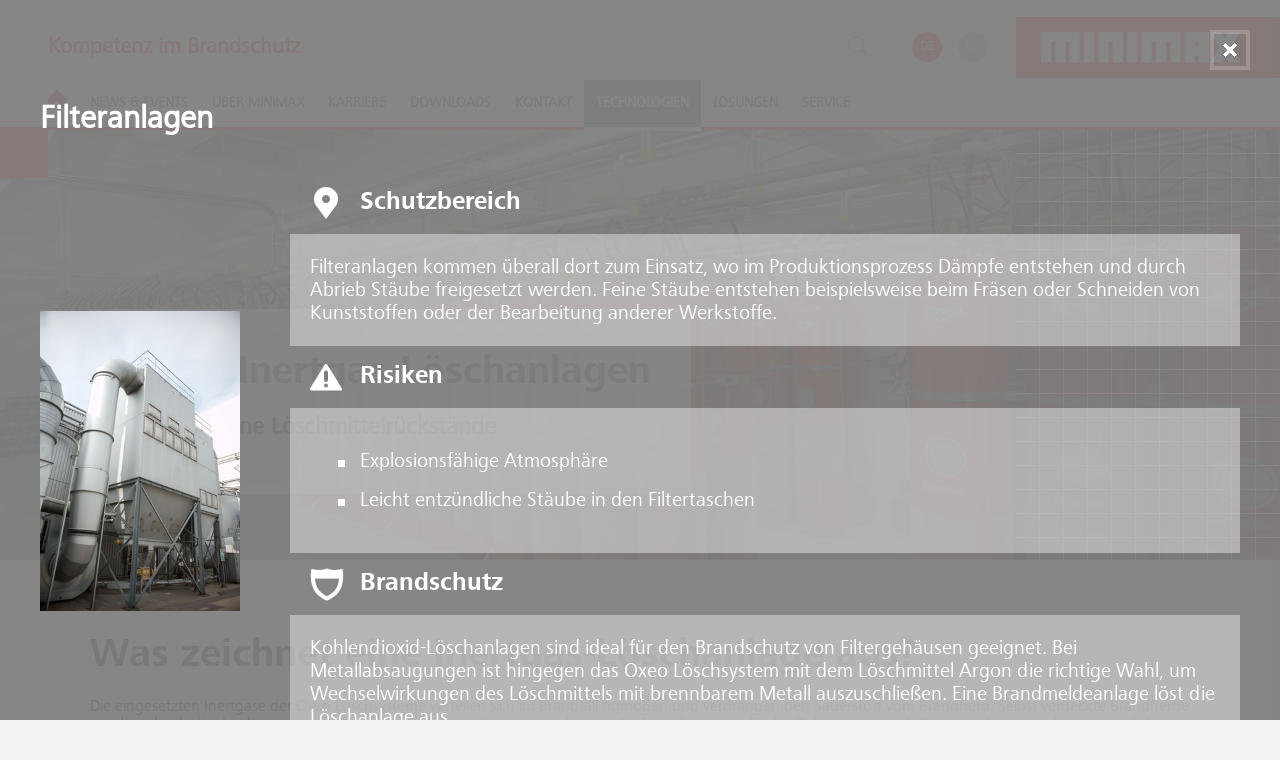

--- FILE ---
content_type: text/html; charset=utf-8
request_url: https://www.minimax.com/de/de/technologies/gas-based-suppression-systems/oxeo-inert-gas-systems/?application=anwen-2
body_size: 26070
content:














<!DOCTYPE html>
<html lang="de" xml:lang="de">
<head>
    <script>
        window.google_tracking_code = 'UA-110580508-1';
        window.google_analytics_domain = 'auto';
        window.google_tag_manager_code = 'GTM-TD5W7V6';

        
            window.local_google_tracking_code = 'UA-110580508-2';
            window.local_google_analytics_name = 'MinimaxDE';
            
                window.local_google_analytics_domain = 'auto';
            
        
    </script>

    <script type="application/ld+json">
        {
            "@context": "https://schema.org",
            "@type": "WebSite",
            "name": "Minimax GmbH",
            "alternateName": "Minimax",
            "url": "https://www.minimax.com/"
        }
    </script>

    
    <script>
        window.fbpixel_id = '401241707242068';
    </script>
    
    
    <meta charset="UTF-8">
    <meta name="viewport" content="width=device-width, initial-scale=1.0">
    <meta http-equiv="x-ua-compatible" content="ie=edge">
    <meta http-equiv="Content-Type" content="text/html"/>
    <meta name="description" content="Eine Inertgas-Löschanlagen eig­net sich be­son­ders für Ri­si­ko­be­rei­che. Ein Inertgas löscht dank der schnel­len Ver­drän­gung des Sauer­stoffs." />
    <meta name="keywords" content="minimax, fire protection">
    <meta name="author" content="Kreios - http://www.kreios.lu">
    <meta name="copyright" content="© Kreios">
    <meta name="google-site-verification" content="S0OOkPFmQK4hgdbW5ebZKNhc6Nop_rmOsKUzkeJvICk" />

    <title class="skip-hyphen">Inertgas-Löschanlagen | Stickstoff &amp; Argon - Minimax</title>
    <link rel="stylesheet" href="https://d162obdq0fzmi7.cloudfront.net/style.83fafa592772.css">
    
    
    <link rel="shortcut icon" type="image/x-icon" href="https://d162obdq0fzmi7.cloudfront.net/frontend/images/favicon.c95fb8ca3acf.ico" />
    <link rel="apple-touch-icon" type="image/x-icon" href="https://d162obdq0fzmi7.cloudfront.net/frontend/images/apple-touch-icon.32ebca31f2ee.png" />
    
    
    <style>.lazy_img {min-height:50px;} .bg_lazy { background: none !important; background-image: none !important;}</style>
    
    
<link rel="preload" as="image" href="https://d162obdq0fzmi7.cloudfront.net/cache/b4/5c/b45cea0818a58f3ccaf34a1f762dceb9.png" media="(max-width: 767px)">


    
    
        <link rel="alternate" hreflang="de-DE" href="https://www.minimax.com/de/de/technologies/gas-based-suppression-systems/oxeo-inert-gas-systems/?application=anwen-2">
    
        <link rel="alternate" hreflang="en-DE" href="https://www.minimax.com/de/en/technologies/gas-based-suppression-systems/oxeo-inert-gas-systems/?application=anwen-2">
    
        <link rel="alternate" hreflang="en-FR" href="https://www.minimax.com/fr/en/technologies/gas-based-suppression-systems/oxeo-inert-gas-systems/?application=anwen-2">
    
        <link rel="alternate" hreflang="fr-FR" href="https://www.minimax.com/fr/fr/technologies/gas-based-suppression-systems/oxeo-inert-gas-systems/?application=anwen-2">
    
        <link rel="alternate" hreflang="en-NL" href="https://www.minimax.com/nl/en/technologies/gas-based-suppression-systems/oxeo-inert-gas-systems/?application=anwen-2">
    
        <link rel="alternate" hreflang="nl-NL" href="https://www.minimax.com/nl/nl/technologies/gas-based-suppression-systems/oxeo-inert-gas-systems/?application=anwen-2">
    
        <link rel="alternate" hreflang="en" href="https://www.minimax.com/int/en/technologies/gas-based-suppression-systems/oxeo-inert-gas-systems/?application=anwen-2">
    
        <link rel="alternate" hreflang="en-AU" href="https://www.minimax.com/au/en/technologies/gas-based-suppression-systems/oxeo-inert-gas-systems/?application=anwen-2">
    
        <link rel="alternate" hreflang="en-SG" href="https://www.minimax.com/sg/en/technologies/gas-based-suppression-systems/oxeo-inert-gas-systems/?application=anwen-2">
    
        <link rel="alternate" hreflang="en-RO" href="https://www.minimax.com/ro/en/technologies/gas-based-suppression-systems/oxeo-inert-gas-systems/?application=anwen-2">
    
        <link rel="alternate" hreflang="en-TH" href="https://www.minimax.com/th/en/technologies/gas-based-suppression-systems/oxeo-inert-gas-systems/?application=anwen-2">
    
        <link rel="alternate" hreflang="en-MY" href="https://www.minimax.com/my/en/technologies/gas-based-suppression-systems/oxeo-inert-gas-systems/?application=anwen-2">
    
        <link rel="alternate" hreflang="en-TR" href="https://www.minimax.com/tr/en/technologies/gas-based-suppression-systems/oxeo-inert-gas-systems/?application=anwen-2">
    
        <link rel="alternate" hreflang="tr-TR" href="https://www.minimax.com/tr/tr/technologies/gas-based-suppression-systems/oxeo-inert-gas-systems/?application=anwen-2">
    
        <link rel="alternate" hreflang="en-BR" href="https://www.minimax.com/br/en/technologies/gas-based-suppression-systems/oxeo-inert-gas-systems/?application=anwen-2">
    
        <link rel="alternate" hreflang="pt-BR" href="https://www.minimax.com/br/pt/technologies/gas-based-suppression-systems/oxeo-inert-gas-systems/?application=anwen-2">
    
        <link rel="alternate" hreflang="en-PL" href="https://www.minimax.com/pl/en/technologies/gas-based-suppression-systems/oxeo-inert-gas-systems/?application=anwen-2">
    
        <link rel="alternate" hreflang="pl-PL" href="https://www.minimax.com/pl/pl/technologies/gas-based-suppression-systems/oxeo-inert-gas-systems/?application=anwen-2">
    
        <link rel="alternate" hreflang="en-CN" href="https://www.minimax.com/cn/en/technologies/gas-based-suppression-systems/oxeo-inert-gas-systems/?application=anwen-2">
    
        <link rel="alternate" hreflang="zh-CN" href="https://www.minimax.com/cn/zh/technologies/gas-based-suppression-systems/oxeo-inert-gas-systems/?application=anwen-2">
    
        <link rel="alternate" hreflang="en-SA" href="https://www.minimax.com/sa/en/technologies/gas-based-suppression-systems/oxeo-inert-gas-systems/?application=anwen-2">
    
        <link rel="alternate" hreflang="en-HU" href="https://www.minimax.com/hu/en/technologies/gas-based-suppression-systems/oxeo-inert-gas-systems/?application=anwen-2">
    
        <link rel="alternate" hreflang="en-IN" href="https://www.minimax.com/in/en/technologies/gas-based-suppression-systems/oxeo-inert-gas-systems/?application=anwen-2">
    
    

</head>
<body class="hyphenate technologies">
    
    
<!-- Move to css file -->
<style type="text/css">
    .overfix {
        clear: both;
    }

    li.image-right-top:before {
        display: none;
    }

    .anwendungen-img {
        max-width: 100%;
    }

    .related-card-img {
        min-height: 225px;
    }

    #related-carousel img,
    .related-item img {
        display: block;
        width: auto;
        max-width: 100%;
    }

    .related-carousel {
        padding: 0 !important;
    }

    .map-modal-img {
        max-height: 350px;
    }

    .primary-description-image {
        max-width: 25% !important;
        width: 25% !important;
        float: right;
    }

    .primary-description-image img {
        display: block;
        width: 100% !important;
        max-width: 100% !important;
    }

    .functions-image, .applications-image, .certifications-image,
    .technologies-image {
        display: block;
        max-width: 100%;
    }

    .functions-image img, .applications-image img, .certifications-image img,
    .technologies-image img {
        width: 100% !important;
    }

    .functions-image {
        width: 50%;
    }

    .applications-image {
        width: 50%;
    }

    .technologies-image {
        width: 50%;
    }

    .certifications-image {
        width: 50%;
    }

    .functions-image.middle, .applications-image.middle,
    .certifications-image.middle, .technologies-image.middle {
        margin: 0 auto;
    }

    .functions-image.left, .functions-image.right,
    .applications-image.left, .applications-image.right,
    .certifications-image.left, .certifications-image.right,
    .technologies-image.left, .technologies-image.right {
        margin: 0 20px;
        max-width: 50%;
    }

    .functions-image.left, .applications-image.left,
    .certifications-image.left, .technologies-image.left {
        float: left;
    }

    .functions-image.right, .applications-image.right,
    .certifications-image.right, .technologies-image.right {
        float: right;
    }

    .technology-img {
        max-width: 50% !important;
        width: 25%;
    }

    [data-attach] {
        display: none;
    }

    .interactive-map {
        display: block !important;
        margin: 0 !important;
        max-width: 100% !important;
    }

    .tab-fs-image {
        margin: 20px auto;
        height:auto !important;
        position:relative !important;
    }

    .tab-fs-image-wrap {
        text-align:center;
    }

    @media all and (max-width: 1024px) {
        .tab-fs-image {
            width:100% !important;
        }
    }

    
        .map-modal[id="anwen-2"], .map-modal[id="anwen-2"] .map-modal-info {
            display:block;
        }
    

    .call_to_action_section, .call_to_action_section *, .technology_cta_btn:hover{
        background-color: #dc0006;
        color:#fff;
    }

    .technology_cta_btn, .technology_cta_btn:hover {
        border-color: #fff;
        text-transform: none;
    }

    .technology_cta_btn {
        margin-bottom:10px;
        margin-right:10px;
    }

    .call_to_action_section span.cta_intro {
        padding-right: 10px;
    }
</style>


    




<header>
    <div id="pre-head" class="pre-head">

        <div class="main-menu-opener">
            <div class="bar"></div>
            <div class="bar"></div>
            <div class="bar"></div>
        </div>

        <span class="header-motto">
            Kompetenz im Brandschutz
        </span>

        <div class="header-service">
            <a href="#" data-toggle="#header-search" data-focus="#search-input" class="header-service-search js-lang-trigger">
                <span class="btn-ico_search"></span>
            </a>
            
            <span href="#" class="header-service-lang">
                
                    <a href="/de/de/technologies/gas-based-suppression-systems/oxeo-inert-gas-systems/?application=anwen-2" class="header-lang-name active">DE</a>
                
                    <a href="/de/en/technologies/gas-based-suppression-systems/oxeo-inert-gas-systems/?application=anwen-2" class="header-lang-name">EN</a>
                
            </span>

            

            
                <a href="/de/de/" class="header-logo"></a>
            
        </div>
    </div>

    <nav id="main-menu" class="main-menu">
        





    <a href="/de/de/" class="main-menu-home non-touch">
        <picture>
          <source srcset="https://d162obdq0fzmi7.cloudfront.net/frontend/images/home.0fa1940b6faf.webp" type="image/webp">
          <source srcset="https://d162obdq0fzmi7.cloudfront.net/frontend/images/home.a6e796dad063.png" type="image/png">
          <img src="https://d162obdq0fzmi7.cloudfront.net/frontend/images/home.a6e796dad063.png" alt="Home" loading="lazy">
        </picture>
        <span>Home</span>
    </a>



    <a href="#news-and-events"
       role="button"
       data-active="news-and-events"
       data-toggle="#news-and-events"
       class="main-menu-item js-trigger news-and-events">
        News &amp; Events
    </a>

    <div class="submenu js-modal  news-and-events" id="news-and-events">
        <div class="submenu-content">
            <h2 class="submenu-head">News &amp; Events</h2>
            <div class="submenu-desc">
                <p>Ob neue innovative Technologien, Lösungen oder Dienstleistungen - Minimax entwickelt sich ständig weiter. Erfahren Sie hier mehr über aktuellen Themen und besuchen Sie uns persönlich auf einer der nächsten Veranstaltungen.</p>
            </div>
            
            
        </div>
        
        <ul class="menu-l2 no-height">
        
        
            <li class="skip-hyphen menu-l2-item" >
                <a data-show="#" class="no_landing_page no-submenu menu_item_landing_dt"
                   href="/de/de/news-and-events/news/">
                    News
                </a>
                <a data-show="#" class="no_landing_page no-submenu menu_item_landing_mb"
                   href="/de/de/news-and-events/news/">
                    News
                </a>
                
            </li>

            
        
            <li class="skip-hyphen menu-l2-item" data-careers="5">
                <a data-show="#" class="no_landing_page no-submenu menu_item_landing_dt"
                   href="/de/de/news-and-events/events-and-trade-shows/?">
                    Veranstaltungen &amp; Messen
                </a>
                <a data-show="#" class="no_landing_page no-submenu menu_item_landing_mb"
                   href="/de/de/news-and-events/events-and-trade-shows/?">
                    Veranstaltungen &amp; Messen
                </a>
                
            </li>

            
        
        </ul>
        
    </div>
    

    <a href="#about"
       role="button"
       data-active="about"
       data-toggle="#about"
       class="main-menu-item js-trigger about">
        Über Minimax
    </a>

    <div class="submenu js-modal  about" id="about">
        <div class="submenu-content">
            <h2 class="submenu-head">Über Minimax</h2>
            <div class="submenu-desc">
                <p>Mit hohen Qualitätsstandards, innovativen Lösungen und individueller Kundenausrichtung bietet Minimax weltweit einzigartigen Brandschutz.</p>
            </div>
            
            
        </div>
        
        <ul class="menu-l2 no-height">
        
        
            <li class="skip-hyphen menu-l2-item" >
                <a data-show="#" class="no_landing_page  menu_item_landing_dt"
                   href="/de/de/about/company/">
                    Unser Unternehmen
                </a>
                <a data-show="#" class="no_landing_page  menu_item_landing_mb"
                   href="/de/de/about/company/">
                    Unser Unternehmen
                </a>
                
                <div class="menu-l3">
                    <ul class="menu-l3-panel"id="l4-1">
                        <div class="panel-overlay">
                            <li class="menu-l3-heading">
                                
                                    <div class="skip-hyphen menu-l3-header">Unser Unternehmen</div>
                                

                                

                                
                                    <div class="menu-l3-txt">
                                        <p>Seit über 120 Jahren zählt Minimax zu den führenden Marken im Brandschutz. Wo immer Brandgefahren drohen, liefert Minimax maßgeschneiderte Lösungen und steht mit einem umfassenden Serviceangebot zur Verfügung.</p>
                                    </div>
                                
                            </li>
                            
                             
                            
                                <li class="skip-hyphen menu-l3-item">
                                    
                                    <a href="/de/de/about/company/about-minimax/">
                                        Über Minimax
                                    </a>
                                    
                                    
                                </li>

                                
                            
                                <li class="skip-hyphen menu-l3-item">
                                    
                                    <a href="/de/de/about/company/strategic-purchasing/">
                                        Strategischer Einkauf
                                    </a>
                                    
                                    
                                </li>

                                
                            
                        </div>
                    </ul>
                </div>
                
            </li>

            
        
            <li class="skip-hyphen menu-l2-item" >
                <a data-show="#" class="no_landing_page no-submenu menu_item_landing_dt"
                   href="/de/de/about/history/">
                    Unsere Geschichte
                </a>
                <a data-show="#" class="no_landing_page no-submenu menu_item_landing_mb"
                   href="/de/de/about/history/">
                    Unsere Geschichte
                </a>
                
            </li>

            
        
        </ul>
        
    </div>
    

    
    <a href="/de/de/karriere/"
       class="main-menu-item  karriere"
       data-toggle="#karriere"
       data-landingpage="True"
       data-active="karriere">
        Karriere
    </a>
    

    <div class="submenu js-modal  karriere" id="karriere">
        <div class="submenu-content">
            <h2 class="submenu-head">Karriere</h2>
            <div class="submenu-desc">
                <p>Minimax offers an innovative and international working environment. Our employees value the varied work, the various opportunities for self-development and the good collegian environment. </p>
            </div>
            
            
        </div>
        
    </div>
    

    <a href="#downloads"
       role="button"
       data-active="downloads"
       data-toggle="#downloads"
       class="main-menu-item js-trigger downloads">
        Downloads
    </a>

    <div class="submenu js-modal  downloads" id="downloads">
        <div class="submenu-content">
            <h2 class="submenu-head">Downloads</h2>
            <div class="submenu-desc">
                <p>Hier finden Sie alle relevanten Informationen rund um das Thema Brandschutz.</p>
            </div>
            
                <a href="/de/de/downloads/" class="btn submenu-link">
                    <span class="btn-ico_arrow_right"></span>
                    Download Center
                </a>
            
            
        </div>
        
    </div>
    

    <a href="#contact"
       role="button"
       data-active="contact"
       data-toggle="#contact"
       class="main-menu-item js-trigger contact">
        Kontakt
    </a>

    <div class="submenu js-modal  contact" id="contact">
        <div class="submenu-content">
            <h2 class="submenu-head">Kontakt</h2>
            <div class="submenu-desc">
                <p>Sie haben Fragen, Wünsche, Anregungen zu unseren Technologien und Lösungen oder zum Unternehmen? Nehmen Sie gerne direkt Kontakt mit uns auf. Wir freuen uns, Ihnen weiterhelfen zu können!</p>
            </div>
            
            
        </div>
        
        <ul class="menu-l2 no-height">
        
        
            <li class="skip-hyphen menu-l2-item" >
                <a data-show="#" class="no_landing_page no-submenu menu_item_landing_dt"
                   href="/de/de/contact/contact-persons/">
                    Ansprechpartner
                </a>
                <a data-show="#" class="no_landing_page no-submenu menu_item_landing_mb"
                   href="/de/de/contact/contact-persons/">
                    Ansprechpartner
                </a>
                
            </li>

            
        
            <li class="skip-hyphen menu-l2-item" >
                <a data-show="#" class="no_landing_page no-submenu menu_item_landing_dt"
                   href="/de/de/contact/get-in-touch/">
                    Kontakt aufnehmen
                </a>
                <a data-show="#" class="no_landing_page no-submenu menu_item_landing_mb"
                   href="/de/de/contact/get-in-touch/">
                    Kontakt aufnehmen
                </a>
                
            </li>

            
        
            <li class="skip-hyphen menu-l2-item" >
                <a data-show="#" class="no_landing_page no-submenu menu_item_landing_dt"
                   href="/de/de/contact/locations/">
                    Standorte
                </a>
                <a data-show="#" class="no_landing_page no-submenu menu_item_landing_mb"
                   href="/de/de/contact/locations/">
                    Standorte
                </a>
                
            </li>

            
        
            <li class="skip-hyphen menu-l2-item" >
                <a data-show="#" class="no_landing_page no-submenu menu_item_landing_dt"
                   href="/de/de/contact/partners/">
                    Partner
                </a>
                <a data-show="#" class="no_landing_page no-submenu menu_item_landing_mb"
                   href="/de/de/contact/partners/">
                    Partner
                </a>
                
            </li>

            
        
        </ul>
        
    </div>
    

    
    <a href="/de/de/technologies/"
       class="main-menu-item  technologies menu_item_landing_dt"
       data-toggle="#technologies"
       data-landingpage="True"
       data-active="technologies">
        Technologien
    </a>
    <a href="#technologies"
       role="button"
       data-active="technologies"
       data-toggle="#technologies"
       class="main-menu-item js-trigger technologies menu_item_landing_mb">
        Technologien
    </a>
    

    <div class="submenu js-modal  technologies" id="technologies">
        <div class="submenu-content">
            <h2 class="submenu-head">Technologien</h2>
            <div class="submenu-desc">
                <p>Minimax bietet die komplette Bandbreite bewährter Brandschutzsysteme und -komponenten. Diese erfüllen höchste Anforderungen und lassen sich zu einer effektiven und wirtschaftlichen Gesamtlösung zusammenfügen.</p>
            </div>
            
            
        </div>
        
        <ul class="menu-l2 no-height">
        
            <li class="skip-hyphen menu-l2-item menu_item_overview_mb">
                <a data-show="#" class=""
                   href="/de/de/technologies/">
                    Übersicht
                </a>
            </li>
        
        
            <li class="skip-hyphen menu-l2-item" >
                <a data-show="#" class=" menu_item_landing_dt"
                   href="/de/de/technologies/fire-detection-systems-and-suppression-control/">
                    Brandmeldetechnik und Löschanlagensteuerung
                </a>
                <a data-show="#" class="no_landing_page  menu_item_landing_mb"
                   href="/de/de/technologies/fire-detection-systems-and-suppression-control/">
                    Brandmeldetechnik und Löschanlagensteuerung
                </a>
                
                <div class="menu-l3">
                    <ul class="menu-l3-panel"id="l4-1">
                        <div class="panel-overlay">
                            <li class="menu-l3-heading">
                                
                                    <div class="skip-hyphen menu-l3-header">Brandmeldetechnik und Löschanlagensteuerung</div>
                                

                                

                                
                                    <div class="menu-l3-txt">
                                        <p>Alle Signale laufen in der Brandmelderzentrale zusammen, die die zuständigen Stellen zuverlässig mit allen relevanten Informationen versorgt. Darüber hinaus erfolgt über die Brandmeldetechnik in vielen Fällen die Steuerung und Funktionsüberwachung sämtlicher Brandschutzanlagen.</p>
                                    </div>
                                
                            </li>
                            
                             
                                <li class="skip-hyphen menu-l3-item menu_item_overview_mb">
                                    <a data-show="#" class=""
                                       href="/de/de/technologies/fire-detection-systems-and-suppression-control/">
                                        Übersicht
                                    </a>
                                </li>
                            
                            
                                <li class="skip-hyphen menu-l3-item">
                                    
                                    <a href="/de/de/technologies/fire-detection-systems-and-suppression-control/clunid-fmz/">
                                        Clunid Brandmelder- und Löschsteuerzentralen
                                    </a>
                                    
                                    
                                </li>

                                
                            
                                <li class="skip-hyphen menu-l3-item">
                                    
                                    <a href="/de/de/technologies/fire-detection-systems-and-suppression-control/univario-industrial-fire-detectors/">
                                        UniVario Industriebrandmelder
                                    </a>
                                    
                                    
                                </li>

                                
                            
                                <li class="skip-hyphen menu-l3-item">
                                    
                                    <a href="/de/de/technologies/fire-detection-systems-and-suppression-control/helios-aspirating-smoke-detectors/">
                                        HELIOS Rauchansaugsysteme
                                    </a>
                                    
                                    
                                </li>

                                
                            
                        </div>
                    </ul>
                </div>
                
            </li>

            
        
            <li class="skip-hyphen menu-l2-item" >
                <a data-show="#" class=" menu_item_landing_dt"
                   href="/de/de/technologies/water-suppression-systems/">
                    Wasser-Löschanlagen
                </a>
                <a data-show="#" class="no_landing_page  menu_item_landing_mb"
                   href="/de/de/technologies/water-suppression-systems/">
                    Wasser-Löschanlagen
                </a>
                
                <div class="menu-l3">
                    <ul class="menu-l3-panel"id="l4-2">
                        <div class="panel-overlay">
                            <li class="menu-l3-heading">
                                
                                    <div class="skip-hyphen menu-l3-header">Wasserlöschanlagen</div>
                                

                                

                                
                                    <div class="menu-l3-txt">
                                        <p>Wasser ist das natürlichste aller Löschmittel und ist meist in ausreichender Menge preisgünstig vorhanden. Es bindet Rauch sowie Schadstoffe, die Löschwirkung beruht auf seinem Wärmebindungsvermögen.</p>
                                    </div>
                                
                            </li>
                            
                             
                                <li class="skip-hyphen menu-l3-item menu_item_overview_mb">
                                    <a data-show="#" class=""
                                       href="/de/de/technologies/water-suppression-systems/">
                                        Übersicht
                                    </a>
                                </li>
                            
                            
                                <li class="skip-hyphen menu-l3-item">
                                    
                                    <a href="/de/de/technologies/water-suppression-systems/sprinkler-systems/">
                                        Sprinkleranlagen
                                    </a>
                                    
                                    
                                </li>

                                
                            
                                <li class="skip-hyphen menu-l3-item">
                                    
                                    <a href="/de/de/technologies/water-suppression-systems/deluge-systems/">
                                        Sprühwasser-Löschanlagen
                                    </a>
                                    
                                    
                                </li>

                                
                            
                                <li class="skip-hyphen menu-l3-item">
                                    
                                    <a href="/de/de/technologies/water-suppression-systems/mxone/">
                                        MXOne
                                    </a>
                                    
                                    
                                </li>

                                
                            
                        </div>
                    </ul>
                </div>
                
            </li>

            
        
            <li class="skip-hyphen menu-l2-item" >
                <a data-show="#" class=" menu_item_landing_dt"
                   href="/de/de/technologies/minifog-water-mist-systems/">
                    Minifog Wassernebel-Löschanlagen
                </a>
                <a data-show="#" class="no_landing_page  menu_item_landing_mb"
                   href="/de/de/technologies/minifog-water-mist-systems/">
                    Minifog Wassernebel-Löschanlagen
                </a>
                
                <div class="menu-l3">
                    <ul class="menu-l3-panel"id="l4-3">
                        <div class="panel-overlay">
                            <li class="menu-l3-heading">
                                
                                    <div class="skip-hyphen menu-l3-header">Minifog Wassernebel-Löschanlagen</div>
                                

                                

                                
                                    <div class="menu-l3-txt">
                                        <p>Minifog Wassernebel-Löschanlagen versprühen durch spezielle Düsen und Sprinkler und/oder erhöhte Betriebsdrücke Löschwasser sehr fein. Die Gesamtoberfläche des Wassers vergrößert sich, sodass es schneller Wärme aufnimmt und verdampft. Der damit einhergehende Kühl- und Stickeffekt ermöglicht eine besonders wirkungsvolle Brandbekämpfung bei reduziertem Löschwassereinsatz. </p>
                                    </div>
                                
                            </li>
                            
                             
                                <li class="skip-hyphen menu-l3-item menu_item_overview_mb">
                                    <a data-show="#" class=""
                                       href="/de/de/technologies/minifog-water-mist-systems/">
                                        Übersicht
                                    </a>
                                </li>
                            
                            
                                <li class="skip-hyphen menu-l3-item">
                                    
                                    <a href="/de/de/technologies/minifog-water-mist-systems/minifog-econaqua/">
                                        Minifog EconAqua
                                    </a>
                                    
                                    
                                </li>

                                
                            
                                <li class="skip-hyphen menu-l3-item">
                                    
                                    <a href="/de/de/technologies/minifog-water-mist-systems/minifog-procon/">
                                        Minifog ProCon
                                    </a>
                                    
                                    
                                </li>

                                
                            
                                <li class="skip-hyphen menu-l3-item">
                                    
                                    <a href="/de/de/technologies/minifog-water-mist-systems/minifog-procon-xp/">
                                        Minifog ProCon XP
                                    </a>
                                    
                                    
                                </li>

                                
                            
                                <li class="skip-hyphen menu-l3-item">
                                    
                                    <a href="/de/de/technologies/minifog-water-mist-systems/minifog-marine-xp/">
                                        Minifog marine XP
                                    </a>
                                    
                                    
                                </li>

                                
                            
                        </div>
                    </ul>
                </div>
                
            </li>

            
        
            <li class="skip-hyphen menu-l2-item" >
                <a data-show="#" class=" menu_item_landing_dt"
                   href="/de/de/technologies/foam-extinguishing-systems/">
                    Schaum-Löschanlagen
                </a>
                <a data-show="#" class="no_landing_page  menu_item_landing_mb"
                   href="/de/de/technologies/foam-extinguishing-systems/">
                    Schaum-Löschanlagen
                </a>
                
                <div class="menu-l3">
                    <ul class="menu-l3-panel"id="l4-4">
                        <div class="panel-overlay">
                            <li class="menu-l3-heading">
                                
                                    <div class="skip-hyphen menu-l3-header">Schaum-Löschanlagen</div>
                                

                                

                                
                                    <div class="menu-l3-txt">
                                        <p>Schaum-Löschanlagen verteilen im Brandfall großflächig Schaummengen über Schaumrohre, Schaummonitore, Sprinkler oder Düsen. Der Schaum legt sich auf das Brenngut, löscht das Feuer und wirkt präventiv gegen Rückzündungen. Schaum-Löschanlagen eignen sich für den Schutz von Bereichen mit erhöhten Risiken, wie sie durch brennbare Flüssigkeiten oder Kunststoffe gegeben sind.</p>
                                    </div>
                                
                            </li>
                            
                             
                                <li class="skip-hyphen menu-l3-item menu_item_overview_mb">
                                    <a data-show="#" class=""
                                       href="/de/de/technologies/foam-extinguishing-systems/">
                                        Übersicht
                                    </a>
                                </li>
                            
                            
                                <li class="skip-hyphen menu-l3-item">
                                    
                                    <a href="/de/de/technologies/foam-extinguishing-systems/foam-extinguishing-system/">
                                        Schaum-Löschanlagen
                                    </a>
                                    
                                    
                                </li>

                                
                            
                                <li class="skip-hyphen menu-l3-item">
                                    
                                    <a href="/de/de/technologies/foam-extinguishing-systems/fluorfrei-in-die-zukunft/">
                                        Fluorfrei in die Zukunft
                                    </a>
                                    
                                    
                                </li>

                                
                            
                                <li class="skip-hyphen menu-l3-item">
                                    
                                    <a href="/de/de/technologies/foam-extinguishing-systems/vds-brandschutztage-2025/">
                                        VdS-BrandSchutzTage 2025
                                    </a>
                                    
                                    
                                </li>

                                
                            
                        </div>
                    </ul>
                </div>
                
            </li>

            
        
            <li class="skip-hyphen menu-l2-item" >
                <a data-show="#" class=" menu_item_landing_dt"
                   href="/de/de/technologies/gas-based-suppression-systems/">
                    Gas-Löschanlagen
                </a>
                <a data-show="#" class="no_landing_page  menu_item_landing_mb"
                   href="/de/de/technologies/gas-based-suppression-systems/">
                    Gas-Löschanlagen
                </a>
                
                <div class="menu-l3">
                    <ul class="menu-l3-panel"id="l4-5">
                        <div class="panel-overlay">
                            <li class="menu-l3-heading">
                                
                                    <div class="skip-hyphen menu-l3-header">Gaslöschanlagen</div>
                                

                                

                                
                                    <div class="menu-l3-txt">
                                        <p>Gas-Löschanlagen bekämpfen Brände ohne Nebenwirkungen und ohne Löschmittelrückstände auch an Stellen, die per Sprinkler nicht erreicht werden können. Das Löschen erfolgt durch Sauerstoffverdrängung mit den Inertgasen Argon, Stickstoff und Kohlendioxid sowie durch Wärmeentzug mit den synthetischen Gasen.</p>
                                    </div>
                                
                            </li>
                            
                             
                                <li class="skip-hyphen menu-l3-item menu_item_overview_mb">
                                    <a data-show="#" class=""
                                       href="/de/de/technologies/gas-based-suppression-systems/">
                                        Übersicht
                                    </a>
                                </li>
                            
                            
                                <li class="skip-hyphen menu-l3-item">
                                    
                                    <a href="/de/de/technologies/gas-based-suppression-systems/oxeo-inert-gas-systems/">
                                        Oxeo Inertgas-Löschanlagen
                                    </a>
                                    
                                    
                                </li>

                                
                            
                                <li class="skip-hyphen menu-l3-item">
                                    
                                    <a href="/de/de/technologies/gas-based-suppression-systems/carbon-dioxide-systems/">
                                        Kohlendioxid-Löschanlagen
                                    </a>
                                    
                                    
                                </li>

                                
                            
                                <li class="skip-hyphen menu-l3-item">
                                    
                                    <a href="/de/de/technologies/gas-based-suppression-systems/halocarbon-extinguishing-systems/">
                                        Halocarbon-Löschanlagen
                                    </a>
                                    
                                    
                                </li>

                                
                            
                        </div>
                    </ul>
                </div>
                
            </li>

            
        
            <li class="skip-hyphen menu-l2-item" >
                <a data-show="#" class=" menu_item_landing_dt"
                   href="/de/de/technologies/compact-suppression-systems/">
                    Kleinlöschsysteme
                </a>
                <a data-show="#" class="no_landing_page  menu_item_landing_mb"
                   href="/de/de/technologies/compact-suppression-systems/">
                    Kleinlöschsysteme
                </a>
                
                <div class="menu-l3">
                    <ul class="menu-l3-panel"id="l4-6">
                        <div class="panel-overlay">
                            <li class="menu-l3-heading">
                                
                                    <div class="skip-hyphen menu-l3-header">Kleinlöschsysteme</div>
                                

                                

                                
                                    <div class="menu-l3-txt">
                                        <p>Kleinlöschsysteme ähneln im Aufbau häufig größeren Löschsystemen. Sie sind nicht durch ein bestimmtes Löschmittel gekennzeichnet, sondern zeichnen sich vielmehr durch ihre kompakte Bauweise und ihre exakt zugeschnittene und dadurch besonders gute Eignung für bestimmte Anwendungen aus.</p>
                                    </div>
                                
                            </li>
                            
                             
                                <li class="skip-hyphen menu-l3-item menu_item_overview_mb">
                                    <a data-show="#" class=""
                                       href="/de/de/technologies/compact-suppression-systems/">
                                        Übersicht
                                    </a>
                                </li>
                            
                            
                                <li class="skip-hyphen menu-l3-item">
                                    
                                    <a href="/de/de/technologies/compact-suppression-systems/cps-1230-cabinet-protection-systems/">
                                        CPS 1230 Schrankschutz-Löschsystem
                                    </a>
                                    
                                    
                                </li>

                                
                            
                                <li class="skip-hyphen menu-l3-item">
                                    
                                    <a href="/de/de/technologies/compact-suppression-systems/oneu-fire-protection-systems/">
                                        OneU Aktivlöschsystem
                                    </a>
                                    
                                    
                                </li>

                                
                            
                        </div>
                    </ul>
                </div>
                
            </li>

            
        
            <li class="skip-hyphen menu-l2-item" >
                <a data-show="#" class=" menu_item_landing_dt"
                   href="/de/de/technologies/spark-extinguishing-systems/">
                    Funkenlöschanlagen
                </a>
                <a data-show="#" class="no_landing_page  menu_item_landing_mb"
                   href="/de/de/technologies/spark-extinguishing-systems/">
                    Funkenlöschanlagen
                </a>
                
                <div class="menu-l3">
                    <ul class="menu-l3-panel"id="l4-7">
                        <div class="panel-overlay">
                            <li class="menu-l3-heading">
                                
                                    <div class="skip-hyphen menu-l3-header">Funkenlöschanlagen</div>
                                

                                

                                
                                    <div class="menu-l3-txt">
                                        <p>Funkenlöschanlagen erkennen Zündinitiale in Absaug- und Fördereinrichtungen und erzeugen über eine Löschautomatik blitzschnell einen Wasserschleier, um glühende Teilchen abzulöschen. Sie kommen überall dort zum Einsatz, wo brennbare Materialien pneumatisch transportiert werden und ein hohes Risiko besteht, dass durch Funken oder Glutnester Brände oder Staubexplosionen entstehen.</p>
                                    </div>
                                
                            </li>
                            
                             
                                <li class="skip-hyphen menu-l3-item menu_item_overview_mb">
                                    <a data-show="#" class=""
                                       href="/de/de/technologies/spark-extinguishing-systems/">
                                        Übersicht
                                    </a>
                                </li>
                            
                            
                                <li class="skip-hyphen menu-l3-item">
                                    
                                    <a href="/de/de/technologies/spark-extinguishing-systems/spark-extinguishing-system/">
                                        Funkenlöschanlagen
                                    </a>
                                    
                                    
                                </li>

                                
                            
                        </div>
                    </ul>
                </div>
                
            </li>

            
        
            <li class="skip-hyphen menu-l2-item" >
                <a data-show="#" class=" menu_item_landing_dt"
                   href="/de/de/technologies/fire-prevention-systems/">
                    Brandvermeidungsanlagen
                </a>
                <a data-show="#" class="no_landing_page  menu_item_landing_mb"
                   href="/de/de/technologies/fire-prevention-systems/">
                    Brandvermeidungsanlagen
                </a>
                
                <div class="menu-l3">
                    <ul class="menu-l3-panel"id="l4-8">
                        <div class="panel-overlay">
                            <li class="menu-l3-heading">
                                
                                    <div class="skip-hyphen menu-l3-header">Brandvermeidungsanlagen</div>
                                

                                

                                
                                    <div class="menu-l3-txt">
                                        <p>Brandvermeidungsanlagen senken den Luftsauerstoffgehalt im Schutzbereich durch die gezielte Zufuhr von Stickstoff soweit ab, dass eine „brandsichere“ Atmosphäre entsteht. Ein Feuer kann so gar nicht erst entstehen. Je nach eingesetztem Brandvermeidungssystem erfolgt der Aufbau der "brandsicheren" Atmosphäre entweder dauerhaft oder bedarfsgesteuert. </p>
                                    </div>
                                
                            </li>
                            
                            <div class="product_of_the_year">
                                <picture>
                                  <source srcset="https://d162obdq0fzmi7.cloudfront.net/frontend/images/product_of_the_year.04acdce53a02.webp" type="image/webp">
                                  <source srcset="https://d162obdq0fzmi7.cloudfront.net/frontend/images/product_of_the_year.122cdb35c846.png" type="image/png">
                                  <img src="https://d162obdq0fzmi7.cloudfront.net/frontend/images/product_of_the_year.122cdb35c846.png" loading="lazy">
                                </picture>
                            </div>
                            
                             
                                <li class="skip-hyphen menu-l3-item menu_item_overview_mb">
                                    <a data-show="#" class=""
                                       href="/de/de/technologies/fire-prevention-systems/">
                                        Übersicht
                                    </a>
                                </li>
                            
                            
                                <li class="skip-hyphen menu-l3-item">
                                    
                                    <a href="/de/de/technologies/fire-prevention-systems/oxeo-eco-prevent-fc/">
                                        Oxeo EcoPrevent FC - Brennstoffzelle
                                    </a>
                                    
                                    
                                </li>

                                
                            
                                <li class="skip-hyphen menu-l3-item">
                                    
                                    <a href="/de/de/technologies/fire-prevention-systems/oxeo-ecoprevent-pg-psa-generator/">
                                        Oxeo EcoPrevent PG - PSA Generator
                                    </a>
                                    
                                    
                                </li>

                                
                            
                                <li class="skip-hyphen menu-l3-item">
                                    
                                    <a href="/de/de/technologies/fire-prevention-systems/oxeo-eco-prevent-vg/">
                                        Oxeo EcoPrevent VG - VPSA Generator
                                    </a>
                                    
                                    
                                </li>

                                
                            
                                <li class="skip-hyphen menu-l3-item">
                                    
                                    <a href="/de/de/technologies/fire-prevention-systems/oxeo-ecoprevent-cs/">
                                        Oxeo EcoPrevent CS - Cylinder Storage
                                    </a>
                                    
                                    
                                </li>

                                
                            
                                <li class="skip-hyphen menu-l3-item">
                                    
                                    <a href="/de/de/technologies/fire-prevention-systems/oxeo-ecoprevent-es-external-supply/">
                                        Oxeo EcoPrevent ES - External Supply
                                    </a>
                                    
                                    
                                </li>

                                
                            
                        </div>
                    </ul>
                </div>
                
            </li>

            
        
            <li class="skip-hyphen menu-l2-item" >
                <a data-show="#" class=" menu_item_landing_dt"
                   href="/de/de/technologies/inveron-hazard-management-system/">
                    Inveron Gefahrenmanagementsystem
                </a>
                <a data-show="#" class="no_landing_page  menu_item_landing_mb"
                   href="/de/de/technologies/inveron-hazard-management-system/">
                    Inveron Gefahrenmanagementsystem
                </a>
                
                <div class="menu-l3">
                    <ul class="menu-l3-panel"id="l4-9">
                        <div class="panel-overlay">
                            <li class="menu-l3-heading">
                                
                                    <div class="skip-hyphen menu-l3-header">Inveron Gefahrenmanagementsystem</div>
                                

                                

                                
                                    <div class="menu-l3-txt">
                                        <p>Das Inveron Gefahrenmanagementsystem ist ein übersichtliches und benutzerfreundliches System zur Visualisierung und Bedienung von Brandmelde-, Lösch- und Gefahrenmeldeanlagen. Alle Meldungen und Ereignisse werden automatisch auf einer Oberfläche zusammengeführt und grafisch am Bildschirm dargestellt. Gerade bei weitreichenden, komplexen Gebäudestrukturen ermöglicht Inveron so eine ideale Überwachung.</p>
                                    </div>
                                
                            </li>
                            
                             
                                <li class="skip-hyphen menu-l3-item menu_item_overview_mb">
                                    <a data-show="#" class=""
                                       href="/de/de/technologies/inveron-hazard-management-system/">
                                        Übersicht
                                    </a>
                                </li>
                            
                            
                                <li class="skip-hyphen menu-l3-item">
                                    
                                    <a href="/de/de/technologies/inveron-hazard-management-system/inveron-hazard-management-systems/">
                                        Inveron Gefahrenmanagement
                                    </a>
                                    
                                    
                                </li>

                                
                            
                        </div>
                    </ul>
                </div>
                
            </li>

            
        
            <li class="skip-hyphen menu-l2-item" >
                <a data-show="#" class="no_landing_page  menu_item_landing_dt"
                   href="/de/de/technologies/constructural-fire-protection/">
                    Baulicher Brandschutz
                </a>
                <a data-show="#" class="no_landing_page  menu_item_landing_mb"
                   href="/de/de/technologies/constructural-fire-protection/">
                    Baulicher Brandschutz
                </a>
                
                <div class="menu-l3">
                    <ul class="menu-l3-panel"id="l4-10">
                        <div class="panel-overlay">
                            <li class="menu-l3-heading">
                                
                                    <div class="skip-hyphen menu-l3-header">Baulicher Brandschutz</div>
                                

                                

                                
                                    <div class="menu-l3-txt">
                                        <p>Baulicher Brandschutz hilft, Brände zu verhindern, räumlich einzugrenzen und im Brandfall die Flucht- und Rettungswege zu sichern. Voraussetzung hierfür ist die Unterteilung von Gebäuden in Brandabschnitte, die eine Brandausbreitung für eine definierte Zeit räumlich klar begrenzen. So sind Öffnungen mit Feuer- und Rauchschutztüren, Feuerschutztoren und Brandschutzverglasung zu schließen. Brandschutzbeschichtungen schützen Stahlkonstruktionen zuverlässig vor Brandeinwirkungen.</p>
                                    </div>
                                
                            </li>
                            
                             
                            
                                <li class="skip-hyphen menu-l3-item">
                                    
                                    <a href="/de/de/technologies/constructural-fire-protection/constructural-fire-protections/">
                                        Baulicher Brandschutz
                                    </a>
                                    
                                    
                                </li>

                                
                            
                        </div>
                    </ul>
                </div>
                
            </li>

            
                <li class="menu-l2-divider"></li>
            
        
            <li class="skip-hyphen menu-l2-item" >
                <a data-show="#" class="no_landing_page no-submenu menu_item_landing_dt"
                   href="http://www.minimax-mobile.com/" target="_blank">
                    Technologien von Minimax Mobile Services
                </a>
                <a data-show="#" class="no_landing_page no-submenu menu_item_landing_mb"
                   href="http://www.minimax-mobile.com/" target="_blank">
                    Technologien von Minimax Mobile Services
                </a>
                
                <div class="menu-l3">
                    <ul class="menu-l3-panel"id="l4-11">
                        <div class="panel-overlay">
                            <li class="menu-l3-heading">
                                
                                    <div class="skip-hyphen menu-l3-header">Minimax Mobile Services Technologien</div>
                                

                                
                                    
                                    <img src="" data-src="https://d162obdq0fzmi7.cloudfront.net/cache/80/ae/80aea80df4221cac96a3936a00e1885b.jpg" class="menu-l3-img" alt="">
                                    
                                

                                
                                    <div class="menu-l3-txt">
                                        <ul>
<li>Feuerlöscher</li>
<li>Fahrbare Feuerlöschgeräte</li>
<li>Löschwassertechnik</li>
<li>Rauch- und Wärmeabzugsanlagen</li>
<li>Brandschutztüren und -tore</li>
<li>Sicherheitsgrafiken</li>
<li>Ausrüstung und Zubehör</li>
</ul>
                                    </div>
                                
                            </li>
                            
                             
                            
                        </div>
                    </ul>
                </div>
                
            </li>

            
        
            <li class="skip-hyphen menu-l2-item" >
                <a data-show="#" class="no_landing_page no-submenu menu_item_landing_dt"
                   href="/de/de/technologies/mv-pipe/">
                    MV Pipe Technologies
                </a>
                <a data-show="#" class="no_landing_page no-submenu menu_item_landing_mb"
                   href="/de/de/technologies/mv-pipe/">
                    MV Pipe Technologies
                </a>
                
                <div class="menu-l3">
                    <ul class="menu-l3-panel"id="l4-12">
                        <div class="panel-overlay">
                            <li class="menu-l3-heading">
                                
                                    <div class="skip-hyphen menu-l3-header">MV Pipe Tech­no­lo­gies</div>
                                

                                

                                
                                    <div class="menu-l3-txt">
                                        <p><span>Die MV Pipe Tech­no­lo­gies GmbH ist Teil der glo­bal agie­ren­den Minimax Vi­king Grup­pe mit welt­weit rund 10.000 Mit­ar­bei­ten­den sowie einem Jah­res­um­satz von zu­letzt mehr als 2,4 Mil­li­ar­den Euro. Die Un­ter­neh­mens­grup­pe mit Haupt­sitz in Bad Ol­des­loe ist eines der grö­ß­ten Brand­schutz­un­ter­neh­men der Welt und un­ter­hält ei­ge­ne For­schungs-, Ent­wick­lungs- und Fer­ti­gungs­stät­ten.</span></p>
<p><span>In Wit­ten­ber­ge pro­du­ziert die MV Pipe Tech­no­lo­gies GmbH im welt­weit grö­ß­ten Rohr­vor­fer­ti­gungs-Werk Rohre für die Brand­schutz­in­dus­trie. Unser Werk zeich­net sich aber nicht nur durch seine Größe aus, son­dern auch durch mo­derns­te Tech­no­lo­gi­en und Ver­fah­ren.</span></p>
                                    </div>
                                
                            </li>
                            
                             
                            
                        </div>
                    </ul>
                </div>
                
            </li>

            
        
        </ul>
        
    </div>
    

    
    <a href="/de/de/solutions/"
       class="main-menu-item  solutions menu_item_landing_dt"
       data-toggle="#solutions"
       data-landingpage="True"
       data-active="solutions">
        Lösungen
    </a>
    <a href="#solutions"
       role="button"
       data-active="solutions"
       data-toggle="#solutions"
       class="main-menu-item js-trigger solutions menu_item_landing_mb">
        Lösungen
    </a>
    

    <div class="submenu js-modal  solutions" id="solutions">
        <div class="submenu-content">
            <h2 class="submenu-head">Lösungen</h2>
            <div class="submenu-desc">
                <p>In vielen Branchen gibt es besondere Brandrisiken und damit auch spezielle Anforderungen an das Schutzkonzept. Mit unserer breiten Produktpalette und unserem Know-how sind wir der richtige Ansprechpartner, wenn es um individuelle Lösungen geht.</p>
            </div>
            
            
        </div>
        
        <ul class="menu-l2 no-height">
        
            <li class="skip-hyphen menu-l2-item menu_item_overview_mb">
                <a data-show="#" class=""
                   href="/de/de/solutions/">
                    Übersicht
                </a>
            </li>
        
        
            <li class="skip-hyphen menu-l2-item" >
                <a data-show="#" class=" menu_item_landing_dt"
                   href="/de/de/solutions/industry/">
                    Industrie
                </a>
                <a data-show="#" class="no_landing_page  menu_item_landing_mb"
                   href="/de/de/solutions/industry/">
                    Industrie
                </a>
                
                <div class="menu-l3">
                    <ul class="menu-l3-panel"id="l4-1">
                        <div class="panel-overlay">
                            <li class="menu-l3-heading">
                                
                                    <div class="skip-hyphen menu-l3-header">Brandschutzlösungen für die Industrie</div>
                                

                                

                                
                                    <div class="menu-l3-txt">
                                        <p>Bereits kleine Brände können eine komplette Produktionsstätte lahmlegen. Das Brandrisiko ist erheblich: technische Defekte von Produktionsanlagen, offene Bauweisen und eine Vernetzung von Produktionsbereichen begünstigen eine schnelle Brandausbreitung.</p>
                                    </div>
                                
                            </li>
                            
                             
                                <li class="skip-hyphen menu-l3-item menu_item_overview_mb">
                                    <a data-show="#" class=""
                                       href="/de/de/solutions/industry/">
                                        Übersicht
                                    </a>
                                </li>
                            
                            
                                <li class="skip-hyphen menu-l3-item">
                                    
                                    <a href="/de/de/solutions/industry/automotive-plants/">
                                        Automobilwerke
                                    </a>
                                    
                                    
                                </li>

                                
                            
                                <li class="skip-hyphen menu-l3-item">
                                    
                                    <a href="/de/de/solutions/industry/wood-processing-plants/">
                                        Holzwerke
                                    </a>
                                    
                                    
                                </li>

                                
                            
                                <li class="skip-hyphen menu-l3-item">
                                    
                                    <a href="/de/de/solutions/industry/steel-plants/">
                                        Aluminium- und Stahlwerke
                                    </a>
                                    
                                    
                                </li>

                                
                            
                                <li class="skip-hyphen menu-l3-item">
                                    
                                    <a href="/de/de/solutions/industry/paper-and-printing-plants/">
                                        Papier- &amp; Druckwerke
                                    </a>
                                    
                                    
                                </li>

                                
                            
                                <li class="skip-hyphen menu-l3-item">
                                    
                                    <a href="/de/de/solutions/industry/food-plants/">
                                        Nahrungsmittelwerke
                                    </a>
                                    
                                    
                                </li>

                                
                            
                        </div>
                    </ul>
                </div>
                
            </li>

            
        
            <li class="skip-hyphen menu-l2-item" >
                <a data-show="#" class=" menu_item_landing_dt"
                   href="/de/de/solutions/marine/">
                    Marine
                </a>
                <a data-show="#" class="no_landing_page  menu_item_landing_mb"
                   href="/de/de/solutions/marine/">
                    Marine
                </a>
                
                <div class="menu-l3">
                    <ul class="menu-l3-panel"id="l4-2">
                        <div class="panel-overlay">
                            <li class="menu-l3-heading">
                                
                                    <div class="skip-hyphen menu-l3-header">Brand­schutz­lö­sun­gen für Schiffe</div>
                                

                                

                                
                                    <div class="menu-l3-txt">
                                        <p>Schiffe und andere Off-Shore-Bereiche haben aufgrund der besonderen Bedingungen auf See einen überdurchschnittlich hohen Sicherheitsbedarf, denn eine schnelle Flucht ist unmöglich und Hilfe bei der Brandbekämpfung von außen ist oft nicht zu erwarten. </p>
                                    </div>
                                
                            </li>
                            
                             
                                <li class="skip-hyphen menu-l3-item menu_item_overview_mb">
                                    <a data-show="#" class=""
                                       href="/de/de/solutions/marine/">
                                        Übersicht
                                    </a>
                                </li>
                            
                            
                                <li class="skip-hyphen menu-l3-item">
                                    
                                    <a href="/de/de/solutions/marine/methanol/">
                                        Schiffe mit Methanolantrieb
                                    </a>
                                    
                                    
                                </li>

                                
                            
                                <li class="skip-hyphen menu-l3-item">
                                    
                                    <a href="/de/de/solutions/marine/cruise-vessel-passenger-vessel/">
                                        Kreuzfahrtschiff / Passagierschiff
                                    </a>
                                    
                                    
                                </li>

                                
                            
                                <li class="skip-hyphen menu-l3-item">
                                    
                                    <a href="/de/de/solutions/marine/workboat-tanker-container-vessel/">
                                        Arbeitsschiff / Tanker / Containerschiff
                                    </a>
                                    
                                    
                                </li>

                                
                            
                                <li class="skip-hyphen menu-l3-item">
                                    
                                    <a href="/de/de/solutions/marine/offshore-plattform/">
                                        Offshore-Plattform
                                    </a>
                                    
                                    
                                </li>

                                
                            
                                <li class="skip-hyphen menu-l3-item">
                                    
                                    <a href="/de/de/solutions/marine/tug-boat/">
                                        Schlepper
                                    </a>
                                    
                                    
                                </li>

                                
                            
                        </div>
                    </ul>
                </div>
                
            </li>

            
        
            <li class="skip-hyphen menu-l2-item" >
                <a data-show="#" class=" menu_item_landing_dt"
                   href="/de/de/solutions/energy/">
                    Energie
                </a>
                <a data-show="#" class="no_landing_page  menu_item_landing_mb"
                   href="/de/de/solutions/energy/">
                    Energie
                </a>
                
                <div class="menu-l3">
                    <ul class="menu-l3-panel"id="l4-3">
                        <div class="panel-overlay">
                            <li class="menu-l3-heading">
                                
                                    <div class="skip-hyphen menu-l3-header">Brandschutzlösungen für Energieanlagen</div>
                                

                                

                                
                                    <div class="menu-l3-txt">
                                        <p>Ein Brandschaden in nur einem Teilbereich eines Kraftwerks reicht schon aus, um die gesamte Stromversorgung zu gefährden. Die Brandrisiken sind vielseitig: austretende Schmieröle, die sich an heißen Oberflächen entzünden, technische Defekte wie Kurzschlüsse oder Überhitzung von Turbinen, die einen Brand hervorrufen.</p>
                                    </div>
                                
                            </li>
                            
                             
                                <li class="skip-hyphen menu-l3-item menu_item_overview_mb">
                                    <a data-show="#" class=""
                                       href="/de/de/solutions/energy/">
                                        Übersicht
                                    </a>
                                </li>
                            
                            
                                <li class="skip-hyphen menu-l3-item">
                                    
                                    <a href="/de/de/solutions/energy/combined-cycle-power-plants/">
                                        Gas- &amp; Dampfkraftwerke
                                    </a>
                                    
                                    
                                </li>

                                
                            
                                <li class="skip-hyphen menu-l3-item">
                                    
                                    <a href="/de/de/solutions/energy/coal-power-plants/">
                                        Kohlekraftwerke
                                    </a>
                                    
                                    
                                </li>

                                
                            
                                <li class="skip-hyphen menu-l3-item">
                                    
                                    <a href="/de/de/solutions/energy/recycling-plants/">
                                        Recyclinganlagen
                                    </a>
                                    
                                    
                                </li>

                                
                            
                                <li class="skip-hyphen menu-l3-item">
                                    
                                    <a href="/de/de/solutions/energy/wind-energy-plants/">
                                        Windenergieanlagen
                                    </a>
                                    
                                    
                                </li>

                                
                            
                        </div>
                    </ul>
                </div>
                
            </li>

            
        
            <li class="skip-hyphen menu-l2-item" >
                <a data-show="#" class=" menu_item_landing_dt"
                   href="/de/de/solutions/commerce/">
                    Kommerz
                </a>
                <a data-show="#" class="no_landing_page  menu_item_landing_mb"
                   href="/de/de/solutions/commerce/">
                    Kommerz
                </a>
                
                <div class="menu-l3">
                    <ul class="menu-l3-panel"id="l4-4">
                        <div class="panel-overlay">
                            <li class="menu-l3-heading">
                                
                                    <div class="skip-hyphen menu-l3-header">Brand­schutz­lö­sun­gen für kom­mer­zi­el­le Ge­bäu­de</div>
                                

                                

                                
                                    <div class="menu-l3-txt">
                                        <p>Öffentlich zugängliche Flächen erfordern einen Brandschutz, der einen umfassenden Personenschutz sicher stellt. Die Brandrisiken sind vielseitig: Kurzschlüsse von Vorführgeräten oder Beleuchtungen im Handel, die hohe Brandlast der beträchtlichen Mengen an Gütern auf geringer Fläche in Logistikbereichen.</p>
                                    </div>
                                
                            </li>
                            
                             
                                <li class="skip-hyphen menu-l3-item menu_item_overview_mb">
                                    <a data-show="#" class=""
                                       href="/de/de/solutions/commerce/">
                                        Übersicht
                                    </a>
                                </li>
                            
                            
                                <li class="skip-hyphen menu-l3-item">
                                    
                                    <a href="/de/de/solutions/commerce/logistic-centers/">
                                        Logistikzentren
                                    </a>
                                    
                                    
                                </li>

                                
                            
                                <li class="skip-hyphen menu-l3-item">
                                    
                                    <a href="/de/de/solutions/commerce/retail/">
                                        Verkaufsstätten
                                    </a>
                                    
                                    
                                </li>

                                
                            
                                <li class="skip-hyphen menu-l3-item">
                                    
                                    <a href="/de/de/solutions/commerce/office-buildings/">
                                        Büro- &amp; Verwaltungsgebäude
                                    </a>
                                    
                                    
                                </li>

                                
                            
                        </div>
                    </ul>
                </div>
                
            </li>

            
        
            <li class="skip-hyphen menu-l2-item" >
                <a data-show="#" class=" menu_item_landing_dt"
                   href="/de/de/solutions/infrastructure/">
                    Infrastruktur
                </a>
                <a data-show="#" class="no_landing_page  menu_item_landing_mb"
                   href="/de/de/solutions/infrastructure/">
                    Infrastruktur
                </a>
                
                <div class="menu-l3">
                    <ul class="menu-l3-panel"id="l4-5">
                        <div class="panel-overlay">
                            <li class="menu-l3-heading">
                                
                                    <div class="skip-hyphen menu-l3-header">Brand­schutz­lö­sun­gen für Infrastrukturen</div>
                                

                                

                                
                                    <div class="menu-l3-txt">
                                        <p>Der Personenschutz hat oberste Priorität, denn die Brandrisiken sind vielseitig. Unachtsames Rauchen, Kurzschlüsse von Beleuchtungseinrichtungen oder technischem Equipment oder gar Brandstiftung können ursächlich für Brände sein.</p>
                                    </div>
                                
                            </li>
                            
                             
                                <li class="skip-hyphen menu-l3-item menu_item_overview_mb">
                                    <a data-show="#" class=""
                                       href="/de/de/solutions/infrastructure/">
                                        Übersicht
                                    </a>
                                </li>
                            
                            
                                <li class="skip-hyphen menu-l3-item">
                                    
                                    <a href="/de/de/solutions/infrastructure/data-center/">
                                        Data Center
                                    </a>
                                    
                                    
                                </li>

                                
                            
                                <li class="skip-hyphen menu-l3-item">
                                    
                                    <a href="/de/de/solutions/infrastructure/hotels/">
                                        Hotels
                                    </a>
                                    
                                    
                                </li>

                                
                            
                                <li class="skip-hyphen menu-l3-item">
                                    
                                    <a href="/de/de/solutions/infrastructure/research-institutions/">
                                        Forschungseinrichtungen
                                    </a>
                                    
                                    
                                </li>

                                
                            
                                <li class="skip-hyphen menu-l3-item">
                                    
                                    <a href="/de/de/solutions/infrastructure/hospitals/">
                                        Krankenhäuser
                                    </a>
                                    
                                    
                                </li>

                                
                            
                        </div>
                    </ul>
                </div>
                
            </li>

            
                <li class="menu-l2-divider"></li>
            
        
            <li class="skip-hyphen menu-l2-item" >
                <a data-show="#" class="no_landing_page  menu_item_landing_dt"
                   href="/de/de/solutions/solutions-risks/">
                    Lösungen nach Anwendungen
                </a>
                <a data-show="#" class="no_landing_page  menu_item_landing_mb"
                   href="/de/de/solutions/solutions-risks/">
                    Lösungen nach Anwendungen
                </a>
                
                <div class="menu-l3">
                    <ul class="menu-l3-panel"id="l4-6">
                        <div class="panel-overlay">
                            <li class="menu-l3-heading">
                                
                                    <div class="skip-hyphen menu-l3-header">Lösungen nach Anwendungen</div>
                                

                                

                                
                                    <div class="menu-l3-txt">
                                        <p>Einige Brandschutzrisiken erfordern auf den einzelnen Anwendungsfall ausgerichtete Lösungen. Wir können auf umfangreiche interne Forschungs- und Entwicklungskapazitäten zurückgreifen und sind wir der rich­ti­ge An­sprech­part­ner, wenn es um in­di­vi­du­el­le und anwendungsbezogene Lö­sun­gen geht.</p>
                                    </div>
                                
                            </li>
                            
                             
                            
                                <li class="skip-hyphen menu-l3-item">
                                    
                                    <a href="/de/de/solutions/solutions-risks/wood-processing-machines/">
                                        WoodTechProtect
                                    </a>
                                    
                                    
                                </li>

                                
                            
                                <li class="skip-hyphen menu-l3-item">
                                    
                                    <a href="/de/de/solutions/solutions-risks/pvprotect/">
                                        PVProtect
                                    </a>
                                    
                                    
                                </li>

                                
                            
                                <li class="skip-hyphen menu-l3-item">
                                    
                                    <a href="/de/de/solutions/solutions-risks/machinetoolprotect/">
                                        MachineToolProtect
                                    </a>
                                    
                                    
                                </li>

                                
                            
                                <li class="skip-hyphen menu-l3-item">
                                    
                                    <a href="/de/de/solutions/solutions-risks/dryerprotect/">
                                        DryerProtect
                                    </a>
                                    
                                    
                                </li>

                                
                            
                                <li class="skip-hyphen menu-l3-item">
                                    
                                    <a href="/de/de/solutions/solutions-risks/turbineprotect/">
                                        TurbineProtect
                                    </a>
                                    
                                    
                                </li>

                                
                            
                                <li class="skip-hyphen menu-l3-item">
                                    
                                    <a href="/de/de/solutions/solutions-risks/trafoprotect/">
                                        TraFoProtect
                                    </a>
                                    
                                    
                                </li>

                                
                            
                        </div>
                    </ul>
                </div>
                
            </li>

            
        
        </ul>
        
    </div>
    

    <a href="#services"
       role="button"
       data-active="services"
       data-toggle="#services"
       class="main-menu-item js-trigger services">
        Service
    </a>

    <div class="submenu js-modal  services" id="services">
        <div class="submenu-content">
            <h2 class="submenu-head">Service</h2>
            <div class="submenu-desc">
                <p>Eine regelmäßige Kontrolle von Melde- und Löschanlagen und deren Instandhaltung sind wichtige vorbeugende Maßnahmen, um die Funktionalität dauerhaft sicherzustellen. Unser Service sorgt für eine ordnungsgemäße und termingerechte Durchführung für alle Brandschutzsysteme.</p>
            </div>
            
                <div class="submenu-static-service">
                    <h2 class="service-info-head">Notdienstrufnummer:</h2>
                    <p>
                        <span class="service-info-number">01806 663676*</span><br>
                        <span class="service-info-subtag">365 Tage | 24 Stunden</span>
                    </p>
                    <span class="service-info-info">*Die Anrufkosten betragen 0,20 Euro/Anruf inkl. MwSt. aus dem Festnetz und max. 0,60 Euro/Anruf inkl. MwSt. aus dem Mobilfunknetz. Für Anrufe aus dem Ausland gelten abweichende Preise.</span>
                </div>
            
            
        </div>
        
        <ul class="menu-l2 no-height">
        
        
            <li class="skip-hyphen menu-l2-item" >
                <a data-show="#" class="no_landing_page  menu_item_landing_dt"
                   href="/de/de/services/maintenance-and-repair/">
                    Wartung &amp; Instandsetzung
                </a>
                <a data-show="#" class="no_landing_page  menu_item_landing_mb"
                   href="/de/de/services/maintenance-and-repair/">
                    Wartung &amp; Instandsetzung
                </a>
                
                <div class="menu-l3">
                    <ul class="menu-l3-panel"id="l4-1">
                        <div class="panel-overlay">
                            <li class="menu-l3-heading">
                                
                                    <div class="skip-hyphen menu-l3-header">Wartung &amp; Instandsetzung</div>
                                

                                

                                
                                    <div class="menu-l3-txt">
                                        <p>Brandschutzanlagen sind komplexe Sicherheitssysteme, auf die im Ernstfall absolut Verlass sein muss. Regelmäßige Wartungen und bedarfsgerechte Instandsetzungen sind die Grundvoraussetzung dafür, dass nicht nur die Funktion, sondern auch gegebenenfalls der Versicherungsschutz Ihres Betriebes gewährleistet bleibt.</p>
                                    </div>
                                
                            </li>
                            
                             
                            
                                <li class="skip-hyphen menu-l3-item">
                                    
                                    <a href="/de/de/services/maintenance-and-repair/maintenance-repairs/">
                                        Wartung &amp; Instandsetzung
                                    </a>
                                    
                                    
                                </li>

                                
                            
                                <li class="skip-hyphen menu-l3-item">
                                    
                                    <a href="/de/de/services/maintenance-and-repair/container-exchange/">
                                        Behältertausch mit Mehrwert
                                    </a>
                                    
                                    
                                </li>

                                
                            
                        </div>
                    </ul>
                </div>
                
            </li>

            
        
            <li class="skip-hyphen menu-l2-item" >
                <a data-show="#" class="no_landing_page no-submenu menu_item_landing_dt"
                   href="/de/de/services/brandforschungszentrum/">
                    Brandforschungszentrum
                </a>
                <a data-show="#" class="no_landing_page no-submenu menu_item_landing_mb"
                   href="/de/de/services/brandforschungszentrum/">
                    Brandforschungszentrum
                </a>
                
            </li>

            
        
            <li class="skip-hyphen menu-l2-item" >
                <a data-show="#" class="no_landing_page no-submenu menu_item_landing_dt"
                   href="/de/de/services/bim/">
                    BIM
                </a>
                <a data-show="#" class="no_landing_page no-submenu menu_item_landing_mb"
                   href="/de/de/services/bim/">
                    BIM
                </a>
                
            </li>

            
        
            <li class="skip-hyphen menu-l2-item" >
                <a data-show="#" class="no_landing_page  menu_item_landing_dt"
                   href="/de/de/services/optimize-security/">
                    Sicherheit optimieren
                </a>
                <a data-show="#" class="no_landing_page  menu_item_landing_mb"
                   href="/de/de/services/optimize-security/">
                    Sicherheit optimieren
                </a>
                
                <div class="menu-l3">
                    <ul class="menu-l3-panel"id="l4-4">
                        <div class="panel-overlay">
                            <li class="menu-l3-heading">
                                
                                    <div class="skip-hyphen menu-l3-header">Für mehr Sicherheit und Komfort</div>
                                

                                

                                
                                    <div class="menu-l3-txt">
                                        <p>Komponenten, die beispielsweise das Risiko einer Fehlauslösung minimieren oder Funktionstests deutlich komfortabler machen, können ohne großen Aufwand nachgerüstet werden. </p>
                                    </div>
                                
                            </li>
                            
                             
                            
                                <li class="skip-hyphen menu-l3-item">
                                    
                                    <a href="/de/de/services/optimize-security/retrofitting-of-an-automatic-rinsing-system/">
                                        Nachrüstung einer automatischen Spüleinrichtung
                                    </a>
                                    
                                    
                                </li>

                                
                            
                                <li class="skip-hyphen menu-l3-item">
                                    
                                    <a href="/de/de/services/optimize-security/pump-load-testing/">
                                        Durchführung der Pumpenlastprüfung
                                    </a>
                                    
                                    
                                </li>

                                
                            
                                <li class="skip-hyphen menu-l3-item">
                                    
                                    <a href="/de/de/services/optimize-security/winter-check/">
                                        Winter-Check
                                    </a>
                                    
                                    
                                </li>

                                
                            
                                <li class="skip-hyphen menu-l3-item">
                                    
                                    <a href="/de/de/services/optimize-security/protection-of-water-sensitive-areas/">
                                        Schutz von wasserempfindlichen Bereichen
                                    </a>
                                    
                                    
                                </li>

                                
                            
                                <li class="skip-hyphen menu-l3-item">
                                    
                                    <a href="/de/de/services/optimize-security/conversion-to-undercover-sprinklers/">
                                        Umrüstung auf Undercover Sprinkler
                                    </a>
                                    
                                    
                                </li>

                                
                            
                                <li class="skip-hyphen menu-l3-item">
                                    
                                    <a href="/de/de/services/optimize-security/retrofitting-of-drain-units/">
                                        Nachrüstung von Entwässerungseinheiten
                                    </a>
                                    
                                    
                                </li>

                                
                            
                                <li class="skip-hyphen menu-l3-item">
                                    
                                    <a href="/de/de/services/optimize-security/simplified-function-testing-of-flow-detectors/">
                                        Vereinfachter Funktionstest von Strömungsmeldern
                                    </a>
                                    
                                    
                                </li>

                                
                            
                                <li class="skip-hyphen menu-l3-item">
                                    
                                    <a href="/de/de/services/optimize-security/subsequent-system-documentation/">
                                        Nachträgliche Anlagendokumentation
                                    </a>
                                    
                                    
                                </li>

                                
                            
                                <li class="skip-hyphen menu-l3-item">
                                    
                                    <a href="/de/de/services/optimize-security/simplified-alarm-test/">
                                        Vereinfachte Alarmprobe
                                    </a>
                                    
                                    
                                </li>

                                
                            
                                <li class="skip-hyphen menu-l3-item">
                                    
                                    <a href="/de/de/services/optimize-security/avoid-hard-drive-errors-through-noise-insulation/">
                                        Festplattenstörungen durch Schalldämpfung vermeiden
                                    </a>
                                    
                                    
                                </li>

                                
                            
                        </div>
                    </ul>
                </div>
                
            </li>

            
        
            <li class="skip-hyphen menu-l2-item" >
                <a data-show="#" class="no_landing_page  menu_item_landing_dt"
                   href="/de/de/services/avoid-aging/">
                    Alterung vorbeugen
                </a>
                <a data-show="#" class="no_landing_page  menu_item_landing_mb"
                   href="/de/de/services/avoid-aging/">
                    Alterung vorbeugen
                </a>
                
                <div class="menu-l3">
                    <ul class="menu-l3-panel"id="l4-5">
                        <div class="panel-overlay">
                            <li class="menu-l3-heading">
                                
                                    <div class="skip-hyphen menu-l3-header">Gegen Alterung und Korrosion</div>
                                

                                

                                
                                    <div class="menu-l3-txt">
                                        <p>Prüfungen des Funktionszustands und bei Bedarf der Austausch relevanter Komponenten sind oftmals unabdingbar, um auch nach langen Jahren der Betriebsbereitschaft die Zuverlässigkeit und Wirksamkeit einer Löschanlage aufrecht zu erhalten.</p>
                                    </div>
                                
                            </li>
                            
                             
                            
                                <li class="skip-hyphen menu-l3-item">
                                    
                                    <a href="/de/de/services/avoid-aging/revision-slide-for-valve-stations/">
                                        Revisionsschieber für Ventilstationen
                                    </a>
                                    
                                    
                                </li>

                                
                            
                                <li class="skip-hyphen menu-l3-item">
                                    
                                    <a href="/de/de/services/avoid-aging/inspection-of-water-reservoirs/">
                                        Prüfung von Wasservorratsbehältern
                                    </a>
                                    
                                    
                                </li>

                                
                            
                                <li class="skip-hyphen menu-l3-item">
                                    
                                    <a href="/de/de/services/avoid-aging/hose-sets-for-special-extinguishing-systems/">
                                        Schlauchgarnituren für Speziallöschanlagen
                                    </a>
                                    
                                    
                                </li>

                                
                            
                                <li class="skip-hyphen menu-l3-item">
                                    
                                    <a href="/de/de/services/avoid-aging/reliability-verification-of-fire-detection-systems/">
                                        Zuverlässigkeitsüberprüfung von Brandmeldeanlagen
                                    </a>
                                    
                                    
                                </li>

                                
                            
                                <li class="skip-hyphen menu-l3-item">
                                    
                                    <a href="/de/de/services/avoid-aging/surveying-of-compressed-air-tanks/">
                                        Prüfung von Druckluftwasserbehältern
                                    </a>
                                    
                                    
                                </li>

                                
                            
                                <li class="skip-hyphen menu-l3-item">
                                    
                                    <a href="/de/de/services/avoid-aging/inspection-of-old-water-extinguishing-systems/">
                                        Altanlagenprüfung von Wasserlöschanlagen
                                    </a>
                                    
                                    
                                </li>

                                
                            
                                <li class="skip-hyphen menu-l3-item">
                                    
                                    <a href="/de/de/services/avoid-aging/increased-corrosion-protection-through-water-treatment/">
                                        Erhöhter Korrosionsschutz durch Wasserbehandlung
                                    </a>
                                    
                                    
                                </li>

                                
                            
                        </div>
                    </ul>
                </div>
                
            </li>

            
        
            <li class="skip-hyphen menu-l2-item" >
                <a data-show="#" class="no_landing_page  menu_item_landing_dt"
                   href="/de/de/services/create-transparency/">
                    Transparenz schaffen
                </a>
                <a data-show="#" class="no_landing_page  menu_item_landing_mb"
                   href="/de/de/services/create-transparency/">
                    Transparenz schaffen
                </a>
                
                <div class="menu-l3">
                    <ul class="menu-l3-panel"id="l4-6">
                        <div class="panel-overlay">
                            <li class="menu-l3-heading">
                                
                                    <div class="skip-hyphen menu-l3-header">MonitoringPlus für mehr Transparenz</div>
                                

                                

                                
                                    <div class="menu-l3-txt">
                                        <p>Umgebungs- und Betriebszustände einer Löschanlage werden mit elektrischem Monitoring fortlaufend erfasst. Abweichung vom Sollzustand werden automatisch angezeigt, das erspart lange Kontrollrundgänge. </p>
                                    </div>
                                
                            </li>
                            
                             
                            
                                <li class="skip-hyphen menu-l3-item">
                                    
                                    <a href="/de/de/services/create-transparency/electric-alarm/">
                                        Elektrische Alarmierung
                                    </a>
                                    
                                    
                                </li>

                                
                            
                                <li class="skip-hyphen menu-l3-item">
                                    
                                    <a href="/de/de/services/create-transparency/failure-relay/">
                                        Störungsweitermeldung
                                    </a>
                                    
                                    
                                </li>

                                
                            
                                <li class="skip-hyphen menu-l3-item">
                                    
                                    <a href="/de/de/services/create-transparency/electrical-monitoring-and-monitoring-plus/">
                                        Elektrisches Monitoring und MonitoringPlus
                                    </a>
                                    
                                    
                                </li>

                                
                            
                        </div>
                    </ul>
                </div>
                
            </li>

            
        
            <li class="skip-hyphen menu-l2-item" >
                <a data-show="#" class="no_landing_page  menu_item_landing_dt"
                   href="/de/de/services/trainings/">
                    Trainings
                </a>
                <a data-show="#" class="no_landing_page  menu_item_landing_mb"
                   href="/de/de/services/trainings/">
                    Trainings
                </a>
                
                <div class="menu-l3">
                    <ul class="menu-l3-panel"id="l4-7">
                        <div class="panel-overlay">
                            <li class="menu-l3-heading">
                                
                                    <div class="skip-hyphen menu-l3-header">Trainings</div>
                                

                                

                                
                                    <div class="menu-l3-txt">
                                        <p>Minimax bietet ein umfangreiches Aus- und Weiterbildungsprogramm für Betreiber von Brandschutzsystemen. Technische Zusammenhänge werden praxisnah an relevanten Komponenten gezeigt, um Funktions- und Wirkungsweise von Löschanlagen zu veranschaulichen.</p>
                                    </div>
                                
                            </li>
                            
                             
                            
                                <li class="skip-hyphen menu-l3-item">
                                    
                                    <a href="/de/de/services/trainings/fire-guard-for-gas-suppression-systems/">
                                        Brandschutzwart für Gas-Löschanlagen
                                    </a>
                                    
                                    
                                </li>

                                
                            
                                <li class="skip-hyphen menu-l3-item">
                                    
                                    <a href="/de/de/services/trainings/sprinklerwart/">
                                        Sprinklerwart
                                    </a>
                                    
                                    
                                </li>

                                
                            
                        </div>
                    </ul>
                </div>
                
            </li>

            
        
        </ul>
        
    </div>
    


    </nav>

    <div id="header-search" class="header-search-modal js-modal">
        <div class="wrapper">
            <form action="/de/de/search/" method="get">
                <h2 class="modal-head">Wonach suchen Sie?</h2>
                <div class="header-search-container">
                    <input id="search-input" type="search" name="q" class="header-search-field" placeholder="Suche ...">
                </div>
                <button class="btn btn-lg submit" type="submit">
                    <span class="btn-ico_arrow_right"></span> Suche
                </button>
            </form>
        </div>
    </div>

    
</header>


    
<div class="banner decorated">
    <div class="banner-img-wrapper banner-dt">
    
        <div id="techno-banner" style="background-image: url('https://d162obdq0fzmi7.cloudfront.net/cache/0c/2b/0c2b481906096f87ba7758a906140fca.png');" class="banner-img"
             title="Oxeo Inertgas-Löschanlagen" role="img" aria-label="Abbildung Oxeo Inertgas-Löschanlagen"></div>
    
    </div>
    <div class="banner-img-wrapper banner-mb">
        <div id="techno-banner" style="background-image: url('https://d162obdq0fzmi7.cloudfront.net/cache/b4/5c/b45cea0818a58f3ccaf34a1f762dceb9.png');" class="banner-img"
             title="Oxeo Inertgas-Löschanlagen" role="img" aria-label="Abbildung Oxeo Inertgas-Löschanlagen"></div>
    </div>
    <div class="banner-sign-container">
        <div class="wrapper">
            <div class="banner-sign h-style-white">
                
                <h1 class="skip-hyphen">Oxeo Inertgas-Löschanlagen</h1>
                
                
                <p class="h2 lead skip-hyphen">Effektiv ohne Löschmittelrückstände</p>
                
                
                <p class="h2 lead skip-hyphen"></p>
                
            </div>
        </div>
    </div>
</div>


<section>
    <div class="wrapper">
        
        <h2 class="description-title">Was zeichnet eine Inertgas-Löschanlage aus?</h2>
        
        
        
        <div class="technology-img primary-description-image" style="display: none;" data-pin-to="#primary-description ul">
            <a class="image-trigger">
                
                <img class="techno-list-img lazy_img" src="" data-src="https://d162obdq0fzmi7.cloudfront.net/cache/65/42/6542d0db7ed93770cfd8a2b06847ca66.jpg" alt="Oxeo Inertgas-Löschanlagen als Gaslöschanlage"
                     title="">
                <noscript><img class="techno-list-img" src="https://d162obdq0fzmi7.cloudfront.net/cache/65/42/6542d0db7ed93770cfd8a2b06847ca66.jpg" alt="Oxeo Inertgas-Löschanlagen als Gaslöschanlage"
                               title=""></noscript>
            </a>
            
        </div>
        
        

        <div id="primary-description">
            <p>Die eingesetzten Inertgase der Oxeo Löschsysteme verteilen sich im Brandfall homogen und verdrängen den Sauerstoff vom Brandherd. Selbst verdeckte Brandherde werden, durch die dreidimensionale Wirkungsweise, zuverlässig und sicher vor Rückzündungen gelöscht. Daher eignen sich Oxeo Löschsysteme bestens auch für den Brandschutz von besonderen Risikobereichen mit brennbaren Flüssigkeiten und anderen gefährlichen Stoffen sowie von Bereichen mit hoher Brandlast.</p>
<p>Eine schnelle Brandlöschung mit Inertgasen hält den Brandschaden gering. Darüber hinaus ist – anders als bei Wasser, Schaum oder Pulver – ein vom Löschmittel verursachter Sekundärschaden ausgeschlossen: Inertgase hinterlassen keine Löschmittelrückstände und können nach erfolgter Brandlöschung durch Belüftung einfach wieder aus dem betreffenden Raum entfernt werden.</p>
<p>Oxeo Löschsysteme sind daher stets eine hervorragende Lösung, wenn es gilt, wertvolle Waren oder unwiederbringliche Kulturgüter vor der Vernichtung durch Feuer zu schützen. Zudem sind Inertgase elektrisch nichtleitend, sodass sie auch in Bereichen mit elektrischen oder elektronischen Komponenten eingesetzt werden können. So vermeiden Oxeo Löschsysteme lange Ausfallzeiten und kostspielige Betriebsunterbrechungen.</p>
<h3>Vorteile im Überblick</h3>
<p>Oxeo Inertgas-Löschanlagen bekämpfen Brände durch die Zuleitung von Inertgasen wie Argon oder Stickstoff und die damit einhergehende Absenkung des Luftsauerstoffgehalts. Eine <a href="/de/de/technologies/gas-based-suppression-systems/">Gaslöschanlage</a> eignet sich besonders für den Schutz von Räumen mit hochwertigen und sensiblen Einrichtungen, bei denen ein rückstandsfreies Löschen – ohne den Einsatz von Wasser, Schaum oder Pulver als Löschmittel – zu bevorzugen ist. Argon und Stickstoff sind natürliche Bestandteile der Umgebungsluft, zudem ungiftig und elektrisch nicht leitend.</p>
<ul>
<li>Ideal für den Schutz hochwertiger Güter und sensibler Einrichtungen</li>
<li>Hervorragende Löschwirkung auch in Risikobereichen mit hoher oder verdeckter Brandlast</li>
<li>Vermeidung langer Ausfallzeiten und kostspieliger Betriebsunterbrechungen</li>
<li>Besonders gut für den Einsatz in Bereichen mit Personenverkehr geeignet</li>
<li>Inertgase sind zukunftssichere Löschmittel</li>
<li>Realisieren komplexer Anlagen über große Entfernungen sowie auch kostengünstiger Mehrbereichsanlagen möglich</li>
<li>Hohe Flexibilität - deshalb auch bei Umbau- oder Erweiterungsmaßnahmen bestens geeignet</li>
<li>Bis zu 50 % Platzersparnis im Bereich der Löschmittelbevorratung</li>
<li>Einsatz einer bis zu 70 % kleineren Druckentlastungsklappe möglich</li>
<li>Der Minimax DesignManager findet für jedes Projekt die optimal ausgelegte Lösung und Anlagenvariante</li>
</ul>
<p><br/></p>
<p><strong>Sie haben Fragen zum Produkt oder wünschen eine individuelle Beratung? Kontaktieren Sie uns gerne!</strong></p>
<div class="cta_button"> <a href="https://www.minimax.com/de/de/contact/contact-form/?contact_area=11&amp;contact_subj=29" rel="noopener" target="_blank">Kontakt </a></div>
        </div>

        

        
        
    </div>

    <div class="overfix"></div>

</section>




<section class="techno-scheme">
    <div class="wrapper">
        
        <p><h2>Aufbau einer Inertgas-Löschanlage</h2>
<p>Oxeo Inertgas-Löschanlagen untergliedern sich in Brandmelde- und Löschsteuertechnik, die Löschmittelbevorratung und in einen Löschbereich oder mehrere Löschbereiche mit entsprechender Bereichsunterteilung.</p></p>
        

        <div class="map">
            <div class="map-container technology">
                
                <div data-map-position-x="29.68"
                     data-map-position-y="49.89"
                     data-modal="#techno-1"
                     class="point map-item-pin map-modal-opener disabled">
                    1
                    
                    <div class="point-tooltip">Brandmelder- und Löschsteuerzentrale</div>
                    
                </div>
                
                <div data-map-position-x="61.77"
                     data-map-position-y="65.83"
                     data-modal="#techno-2"
                     class="point map-item-pin map-modal-opener ">
                    2
                    
                    <div class="point-tooltip">Oxeo Bevorratungssystem</div>
                    
                </div>
                
                <div data-map-position-x="42.42"
                     data-map-position-y="53.99"
                     data-modal="#techno-3"
                     class="point map-item-pin map-modal-opener disabled">
                    3
                    
                    <div class="point-tooltip">Bereichssteuer- und Blockiereinrichtung</div>
                    
                </div>
                
                <div data-map-position-x="83.23"
                     data-map-position-y="18.22"
                     data-modal="#techno-4"
                     class="point map-item-pin map-modal-opener ">
                    4
                    
                    <div class="point-tooltip">Oxeo Löschdüse VN</div>
                    
                </div>
                
                <div data-map-position-x="38.23"
                     data-map-position-y="15.95"
                     data-modal="#techno-5"
                     class="point map-item-pin map-modal-opener ">
                    5
                    
                    <div class="point-tooltip">Spezialdüse mit Schalldämpfer SPA</div>
                    
                </div>
                
                <div data-map-position-x="55.81"
                     data-map-position-y="11.62"
                     data-modal="#techno-6"
                     class="point map-item-pin map-modal-opener ">
                    6
                    
                    <div class="point-tooltip">Druckentlastungsklappe</div>
                    
                </div>
                
                <div data-map-position-x="51.45"
                     data-map-position-y="50.80"
                     data-modal="#techno-7"
                     class="point map-item-pin map-modal-opener disabled">
                    7
                    
                    <div class="point-tooltip">Zeitverzögerungseinrichtung</div>
                    
                </div>
                
                <div data-map-position-x="70.16"
                     data-map-position-y="57.40"
                     data-modal="#techno-8"
                     class="point map-item-pin map-modal-opener disabled">
                    8
                    
                    <div class="point-tooltip">Druckregelventil</div>
                    
                </div>
                
                <div data-map-position-x="73.71"
                     data-map-position-y="18.86"
                     data-modal="#techno-9"
                     class="point map-item-pin map-modal-opener disabled">
                    9
                    
                    <div class="point-tooltip">Brandmelder</div>
                    
                </div>
                
                <div data-map-position-x="69.84"
                     data-map-position-y="51.94"
                     data-modal="#techno-10"
                     class="point map-item-pin map-modal-opener disabled">
                    10
                    
                    <div class="point-tooltip">Mengensteuerventil</div>
                    
                </div>
                
                <div data-map-position-x="38.23"
                     data-map-position-y="61.96"
                     data-modal="#techno-11"
                     class="point map-item-pin map-modal-opener disabled">
                    11
                    
                    <div class="point-tooltip">Sicherheitsventil</div>
                    
                </div>
                
                <div data-map-position-x="48.71"
                     data-map-position-y="72.44"
                     data-modal="#techno-12"
                     class="point map-item-pin map-modal-opener disabled">
                    12
                    
                    <div class="point-tooltip">Einsatz-Steuerflasche</div>
                    
                </div>
                

                
                <img src="" data-src="https://d162obdq0fzmi7.cloudfront.net/cache/fd/85/fd859136a1d2805e3cd84d2e41d7a14b.jpg" alt="Aufbau einer Oxeo Inertgas-Löschanlage"
                     title="Aufbau der Oxeo Inertgas-Löschanlage" class="interactive-map lazy_img">
                <noscript><img src="https://d162obdq0fzmi7.cloudfront.net/cache/fd/85/fd859136a1d2805e3cd84d2e41d7a14b.jpg" alt="Aufbau einer Oxeo Inertgas-Löschanlage"
                               title="Aufbau der Oxeo Inertgas-Löschanlage" class="interactive-map"></noscript>
                
            </div>

            
            <ol class="map-legend">
                
                <li class="map-legend-item legend-point-descr disabled">
                    <a class="map-modal-opener" data-modal="#techno-1"
                       href="javascript: void(0)">
                        <span>Brandmelder- und Löschsteuerzentrale</span>
                    </a>
                    
                </li>
                
                <li class="map-legend-item legend-point-descr ">
                    <a class="map-modal-opener" data-modal="#techno-2"
                       href="?application=techno-2">
                        <span>Oxeo Bevorratungssystem</span>
                    </a>
                    
                    <div id="techno-2" class="map-modal">
                        <div class="map-modal-close"></div>
                        <div class="map-modal-content">
                            <div class="map-modal-point">
                                    <span class="point-number">
                                        2
                                    </span> Oxeo Bevorratungssystem
                            </div>
                            <div class="map-modal-desc">
                                <div class="map-modal-image">
                                    
                                    <img src="" data-src="https://d162obdq0fzmi7.cloudfront.net/cache/23/69/2369add22f7a17174de3b207392e546b.png" alt=""
                                         title="" class="map-modal-img lazy_img"/>
                                    <noscript><img src="https://d162obdq0fzmi7.cloudfront.net/cache/23/69/2369add22f7a17174de3b207392e546b.png" alt=""
                                                   title="" class="map-modal-img"/></noscript>
                                    
                                </div>
                                <div class="map-modal-txt">
                                    <!--<h4 class="map-modal-header location">Oxeo Bevorratungssystem</h4>-->

                                    <div class="map-modal-info">
                                        <p class="lead">Platzersparnis im Bereich der Löschmittelbevorratung</p>
<p>Oxeo Löschsysteme benötigen so einen um bis zu 50 % kleineren Raum für die Löschmittelbevorratung gegenüber Inertgas-Löschanlagen mit 80 l / 200 bar-Löschmittelbehältern Durch den Einsatz von Oxeo Löschsystemen kann bei Neubauten somit ein kleinerer Raum für die Löschmittelbevorratung geplant werden, so dass geringere Baukosten entstehen. In Bestandsbauten hingegen wird der Einsatz einer Inertgas- Löschanlage durch die platzsparende Löschmittelbevorratung oft überhaupt erst möglich.</p>
                                    </div>
                                </div>
                            </div>
                        </div>
                    </div>
                    
                </li>
                
                <li class="map-legend-item legend-point-descr disabled">
                    <a class="map-modal-opener" data-modal="#techno-3"
                       href="javascript: void(0)">
                        <span>Bereichssteuer- und Blockiereinrichtung</span>
                    </a>
                    
                </li>
                
                <li class="map-legend-item legend-point-descr ">
                    <a class="map-modal-opener" data-modal="#techno-4"
                       href="?application=techno-4">
                        <span>Oxeo Löschdüse VN</span>
                    </a>
                    
                    <div id="techno-4" class="map-modal">
                        <div class="map-modal-close"></div>
                        <div class="map-modal-content">
                            <div class="map-modal-point">
                                    <span class="point-number">
                                        4
                                    </span> Oxeo Löschdüse VN
                            </div>
                            <div class="map-modal-desc">
                                <div class="map-modal-image">
                                    
                                    <img src="" data-src="https://d162obdq0fzmi7.cloudfront.net/cache/b5/b4/b5b4dc5e8b2c8ead7a4c8d1d47ac3018.jpg" alt=""
                                         title="" class="map-modal-img lazy_img"/>
                                    <noscript><img src="https://d162obdq0fzmi7.cloudfront.net/cache/b5/b4/b5b4dc5e8b2c8ead7a4c8d1d47ac3018.jpg" alt=""
                                                   title="" class="map-modal-img"/></noscript>
                                    
                                </div>
                                <div class="map-modal-txt">
                                    <!--<h4 class="map-modal-header location">Oxeo Löschdüse VN</h4>-->

                                    <div class="map-modal-info">
                                        <p>Die Düse Typ VN ist in verschiedenen Größen erhältlich und bietet eine innovative Lösung: Durch eine patentierte Blendentechnologie kann sie im eingebauten Zustand an den benötigten Löschmitteldurchsatz angepasst werden. Raumänderungen erfordern lediglich einen Austausch der Blende, nicht jedoch der ganzen Düse.</p>
<p></p>
<p></p>
                                    </div>
                                </div>
                            </div>
                        </div>
                    </div>
                    
                </li>
                
                <li class="map-legend-item legend-point-descr ">
                    <a class="map-modal-opener" data-modal="#techno-5"
                       href="?application=techno-5">
                        <span>Spezialdüse mit Schalldämpfer SPA</span>
                    </a>
                    
                    <div id="techno-5" class="map-modal">
                        <div class="map-modal-close"></div>
                        <div class="map-modal-content">
                            <div class="map-modal-point">
                                    <span class="point-number">
                                        5
                                    </span> Spezialdüse mit Schalldämpfer SPA
                            </div>
                            <div class="map-modal-desc">
                                <div class="map-modal-image">
                                    
                                    <img src="" data-src="https://d162obdq0fzmi7.cloudfront.net/cache/c3/b2/c3b2cba982c0490aa29fc73bde03c086.jpg" alt=""
                                         title="" class="map-modal-img lazy_img"/>
                                    <noscript><img src="https://d162obdq0fzmi7.cloudfront.net/cache/c3/b2/c3b2cba982c0490aa29fc73bde03c086.jpg" alt=""
                                                   title="" class="map-modal-img"/></noscript>
                                    
                                </div>
                                <div class="map-modal-txt">
                                    <!--<h4 class="map-modal-header location">Spezialdüse mit Schalldämpfer SPA</h4>-->

                                    <div class="map-modal-info">
                                        <p class="lead">"Soft-Flutung" im Brandfall</p>
<p>Die Spezialdüsen mit Schalldämpfer SPA ermöglichen zusammen mit der ConstantFlow Technologie eine "Soft-Flutung“ im Brandfall: Der Schalldruck ist beim Ausströmen des Inertgases deutlich reduziert und der Flutungsvorgang mit dem Oxeo Löschsystem dadurch insgesamt sanfter. Geschützte Einrichtungen werden so vor starken Vibrationen bewahrt und besonders empfindliche Einrichtungen, wie beispielsweise rotierende Festplatten in Serverräumen und Data Centern, geschont.</p>
                                    </div>
                                </div>
                            </div>
                        </div>
                    </div>
                    
                </li>
                
                <li class="map-legend-item legend-point-descr ">
                    <a class="map-modal-opener" data-modal="#techno-6"
                       href="?application=techno-6">
                        <span>Druckentlastungsklappe</span>
                    </a>
                    
                    <div id="techno-6" class="map-modal">
                        <div class="map-modal-close"></div>
                        <div class="map-modal-content">
                            <div class="map-modal-point">
                                    <span class="point-number">
                                        6
                                    </span> Druckentlastungsklappe
                            </div>
                            <div class="map-modal-desc">
                                <div class="map-modal-image">
                                    
                                    <img src="" data-src="https://d162obdq0fzmi7.cloudfront.net/cache/f1/99/f199edd84e627b3c3f5fc4cc68475bad.jpg" alt=""
                                         title="" class="map-modal-img lazy_img"/>
                                    <noscript><img src="https://d162obdq0fzmi7.cloudfront.net/cache/f1/99/f199edd84e627b3c3f5fc4cc68475bad.jpg" alt=""
                                                   title="" class="map-modal-img"/></noscript>
                                    
                                </div>
                                <div class="map-modal-txt">
                                    <!--<h4 class="map-modal-header location">Druckentlastungsklappe</h4>-->

                                    <div class="map-modal-info">
                                        <p class="lead">Bei Flutung eines Raums entsteht immer ein Raumüberdruck</p>
<p>Bei der Flutung eines Raums mit gasförmigen Löschmitteln entsteht immer ein Raumüberdruck. Dies kann zu Beschädigungen von Türen, Decken und Wänden führen, wenn keine geeigneten Vorkehrungen getroffen werden. Deshalb wird zusammen mit der Löschanlage eine dem erwarteten Löschmittelstrom entsprechend dimensionierte, Druckentlastungsklappe im zu schützenden Raum installiert. Diese öffnet sich unabhängig von Fremdenergie bei einem definierten maximal zulässigen Raumüberdruck und lässt so die durch das Löschmittel verdrängte Luft vorzugsweise direkt ins Freie entweichen. </p>
<p class="lead">Ein entscheidender Vorteil bei Oxeo Löschsystemen </p>
<p>Mit ConstantFlow können aufgrund des konstanten Löschmittelstroms die Druckentlastungsklappen um bis zu 70% kleiner ausfallen als bei konventionellen Inertgas-Löschanlagen. Die Löschbereiche können flexibler geplant werden. Kleinere Druckentlastungsklappen können leichter in Fassaden integriert werden und der Raumüberdruck aus Untergeschlossen kann problemlos über kleine Kanäle ins Freie geleitet werden.</p>
                                    </div>
                                </div>
                            </div>
                        </div>
                    </div>
                    
                </li>
                
                <li class="map-legend-item legend-point-descr disabled">
                    <a class="map-modal-opener" data-modal="#techno-7"
                       href="javascript: void(0)">
                        <span>Zeitverzögerungseinrichtung</span>
                    </a>
                    
                </li>
                
                <li class="map-legend-item legend-point-descr disabled">
                    <a class="map-modal-opener" data-modal="#techno-8"
                       href="javascript: void(0)">
                        <span>Druckregelventil</span>
                    </a>
                    
                </li>
                
                <li class="map-legend-item legend-point-descr disabled">
                    <a class="map-modal-opener" data-modal="#techno-9"
                       href="javascript: void(0)">
                        <span>Brandmelder</span>
                    </a>
                    
                </li>
                
                <li class="map-legend-item legend-point-descr disabled">
                    <a class="map-modal-opener" data-modal="#techno-10"
                       href="javascript: void(0)">
                        <span>Mengensteuerventil</span>
                    </a>
                    
                </li>
                
                <li class="map-legend-item legend-point-descr disabled">
                    <a class="map-modal-opener" data-modal="#techno-11"
                       href="javascript: void(0)">
                        <span>Sicherheitsventil</span>
                    </a>
                    
                </li>
                
                <li class="map-legend-item legend-point-descr disabled">
                    <a class="map-modal-opener" data-modal="#techno-12"
                       href="javascript: void(0)">
                        <span>Einsatz-Steuerflasche</span>
                    </a>
                    
                </li>
                
            </ol>
            
        </div>
    </div>
</section>



<section>
    <div class="wrapper">
        
            

            <div id="function-teaser">
                <h2>Wie funktioniert eine Inertgas-Löschanlage?</h2>
<p>Die Oxeo ConstantFlow Technologie arbeitet mit direkt auf die Ventile der Löschmittelflaschen montierten Hochleistungsdruckreglern. Zu Beginn eines Löschvorgangs wird so der Betriebsdruck bereits am Ausgang der Löschmittelflaschen auf maximal 60 bar herabgesetzt. Zudem entsteht ein konstanter Löschmittelstrom ohne Druckspitze. Bei konventionellen Inertgas-Löschanlagen entweicht das Gas hingegen zu Beginn eines Löschvorgangs mit dem Fülldruck von bis zu 300 bar aus den Flaschen in das Rohrnetz.</p>
<p>Dadurch entstehen am Anfang des Löschvorgangs eine Druckspitze sowie ein hoher Löschmittelstrom, der mit Dauer der Flutung schnell abnimmt. Ein entscheidender Vorteil: Bei Oxeo Löschsystemen mit ConstantFlow können aufgrund des konstanten Löschmittelstroms die Druckentlastungsklappen um bis zu 70 % kleiner ausfallen als bei konventionellen Inertgas-Löschanlagen. Die Löschbereiche können flexibler geplant werden.</p>
<p>Kleinere Druckentlastungsklappen können leichter in Fassaden integriert werden und der Raumüberdruck aus Untergeschossen kann problemlos über kleine Kanäle ins Freie geleitet werden. Zusammen mit den Spezialdüsen mit Schalldämpfer SPA ermöglicht der konstante Löschmittelstrom ohne Druckspitze im Brandfall eine „Soft-Flutung“.</p>
<p>Der sanftere Flutungsvorgang reduziert Vibrationen an den geschützten Einrichtungen und schont so besonders empfindliche Einrichtungen, wie beispielsweise rotierende Festplatten in Serverräumen und Data Centern. Bei Einsatz der Oxeo ConstantFlow Technologie brauchen die angeschlossenen Rohrleitungen und Bereichsventile nur auf die geringe Druckstufe von maximal 60 bar ausgelegt werden, sodass hiermit in vielen Fällen besonders wirtschaftliche Lösungen realisiert werden können.</p>
<p class="video-container video video-size-100 video-align-center"><iframe allowfullscreen="allowfullscreen" data-mce-fragment="1" data-src="https://www.youtube.com/embed/mEFBC79rS0c" frameborder="0" referrerpolicy="strict-origin-when-cross-origin" src=""></iframe></p>
            </div>

            
                
            

            <div class="overfix"></div>
        

        <div id="function-tabs" class="tabs">
            <div class="tabs-controls">
                
                <a href="#function-tab-1" class="tab-btn active" data-parent="function-tabs">
                    Brandmelde- und Löschsteuertechnik
                </a>
                
                <a href="#function-tab-2" class="tab-btn " data-parent="function-tabs">
                    Löschmittelbevorratung
                </a>
                
                <a href="#function-tab-3" class="tab-btn " data-parent="function-tabs">
                    Löschbereiche und Bereichsunterteilung
                </a>
                
            </div>
            <div class="tab-content">
                
                <div id="function-tab-1" class="tab-content-block visible">
                    <h3 class="tab-head">Brandmelde- und Löschsteuertechnik</h3>
                    
                    
                        
                        <div class="tab-image-wrap">
                            <img src="" data-src="https://d162obdq0fzmi7.cloudfront.net/cache/4c/04/4c0497c9bcec18fb63a47269367333ca.png"  class="tab-image lazy_img"  alt="Brandmelde- und Löschsteuertechnik anhand des Oxeo Löschsystems"
                                 title="Brand­mel­de- und Lösch­steu­er­tech­nik" style=""/>
                            <noscript><img src="https://d162obdq0fzmi7.cloudfront.net/cache/4c/04/4c0497c9bcec18fb63a47269367333ca.png" class="tab-image"  alt="Brandmelde- und Löschsteuertechnik anhand des Oxeo Löschsystems"
                                           title="Brand­mel­de- und Lösch­steu­er­tech­nik" style=""/></noscript>
                        </div>
                        
                    
                    <div class="tab-txt" >
                        <p>Die Steuerung und Funktionsüberwachung von Oxeo Löschsystemen erfolgen durch die bewährte <a href="/de/de/technologies/fire-detection-systems-and-suppression-control/">Brandmelde- und Löschsteuertechnologie</a> von Minimax. Dadurch ist eine optimale, über entsprechende Zulassungen bestätigte Kompatibilität von elektrischen und mechanischen Anlagenkomponenten gewährleistet. Unnötiger Koordinationsaufwand und Schnittstellenprobleme zwischen verschiedenen Gewerken werden vermieden. Die Löschbereiche werden kontinuierlich durch Rauch-, Wärme- und/oder Flammenmelder überwacht.</p>
<p>Bei einem Brandereignis geben diese ein Signal an die <a href="/de/de/technologies/fire-detection-systems-and-suppression-control/clunid-fmz/">Brandmeldezentrale</a> ab. Diese löst einen akustischen und optischen Alarm aus, mit dem anwesende Personen aufgefordert werden, den betreffenden Raum zu verlassen und sendet parallel ein Signal an eine ständig besetzte Stelle. Nach Ablauf einer vordefinierten Vorwarnzeit wird das Löschmittel aus den Behältern über Schnellöffnungsventile freigegeben. Über das Rohrleitungsnetz wird eine genau berechnete Löschmittelmenge in den Löschbereich geleitet und tritt an den Löschdüsen aus. Die schnelle und homogene Verteilung des Löschmittels verdrängt den Sauerstoff vom Brandherd.</p>
                    </div>
                    
                </div>
                
                <div id="function-tab-2" class="tab-content-block ">
                    <h3 class="tab-head">Löschmittelbevorratung</h3>
                    
                    
                        
                        <div class="tab-image-wrap">
                            <img src="" data-src="https://d162obdq0fzmi7.cloudfront.net/cache/6c/72/6c72f9ab0a8b82776e49553e55ff55b9.jpg"  class="tab-image lazy_img"  alt="Löschmittelbevorratung"
                                 title="Löschmittelbevorratung" style=""/>
                            <noscript><img src="https://d162obdq0fzmi7.cloudfront.net/cache/6c/72/6c72f9ab0a8b82776e49553e55ff55b9.jpg" class="tab-image"  alt="Löschmittelbevorratung"
                                           title="Löschmittelbevorratung" style=""/></noscript>
                        </div>
                        
                    
                    <div class="tab-txt" >
                        <p>Das Löschmittel wird in Hochdruck-Flaschen gelagert, die wiederum im Oxeo Bevorratungssystem platzoptimiert und erweiterungsfähig zusammengefasst werden. Der Fülldruck jeder einzelnen Flasche wird ständig per Druckmessung auf Schwund überwacht. Etwaige Störmeldungen werden automatisch an die Brandmelder- und Löschsteuerzentrale weiter geleitet. So ist die verfügbare Löschmittelmenge ständig unter Kontrolle.</p>
<p>Die zu bevorratende Löschmittelmenge ist abhängig vom Brandrisiko sowie von der Größe und Beschaffenheit der zu schützenden Einrichtung. Der modulare Aufbau des Oxeo Bevorratungssystems ermöglicht eine optimale Anpassung an die individuellen Kundenbedürfnisse und örtlichen Gegebenheiten und bietet insbesondere für Umbau- oder Erweiterungsmaßnahmen höchste Flexibilität.</p>
                    </div>
                    
                </div>
                
                <div id="function-tab-3" class="tab-content-block ">
                    <h3 class="tab-head">Löschbereiche und Bereichsunterteilung</h3>
                    
                    
                        
                        <div class="tab-image-wrap">
                            <img src="" data-src="https://d162obdq0fzmi7.cloudfront.net/cache/12/3b/123bffbc8d29a5c67215e98e37c4bbce.jpg"  class="tab-image lazy_img"  alt="Lösch­be­rei­che und Be­reichs­un­ter­tei­lung"
                                 title="Lösch­be­rei­che und Be­reichs­un­ter­tei­lung" style=""/>
                            <noscript><img src="https://d162obdq0fzmi7.cloudfront.net/cache/12/3b/123bffbc8d29a5c67215e98e37c4bbce.jpg" class="tab-image"  alt="Lösch­be­rei­che und Be­reichs­un­ter­tei­lung"
                                           title="Lösch­be­rei­che und Be­reichs­un­ter­tei­lung" style=""/></noscript>
                        </div>
                        
                    
                    <div class="tab-txt" >
                        <p>Oxeo Löschsysteme können als Einbereichsanlage für den Schutz eines Löschbereichs oder als Mehrbereichsanlage zum Schutz von zwei oder mehr Löschbereichen ausgeführt werden. Mehrbereichsanlagen sind mit Bereichsventilen ausgestattet, die im Brandfall das Löschmittel nur in den vom Brandereignis betroffenen Löschbereich leiten. Individuell ansteuerbare Behältergruppen geben immer eine exakt auf die Löschbereiche abgestimmte Löschmittelmenge frei. Dadurch ist nicht für jeden Bereich eine eigene Löschmittelbevorratung vorzusehen.</p>
<p>Der gesamte Löschmittelvorrat reduziert sich auf die für den größten Löschbereich erforderliche Menge und damit auf ein Minimum. Zudem lässt sich die Anlage leicht anpassen. Bei Nutzungsänderungen und Umbauten im Gebäude kann so überaus flexibel reagiert werden. Die einzuleitende Löschmittelmenge und die Flutungszeit bestimmen die Anordnung der Löschdüsen und die Komplexität des Rohrnetzes. Speziell entwickelte Löschdüsen erlauben es, das Rohrnetz einfach zu konzipieren.</p>
                    </div>
                    
                </div>
                
            </div>
        </div>

    </div>
</section>



<section>
    <div class="wrapper">
        

        <div id="applications-teaser">
            
                <h3>Anwendungen für Inertgas-Löschanlagen</h3>
<p>Da Inertgase elektrisch nichtleitend sind und keine Löschmittelrückstände hinterlassen, ist eine Oxeo Inertgas-Löschanlage eine hervorragende Lösung, um wertvolle Waren und unwiederbringliche Kulturgüter zu schützen oder lange Betriebsunterbrechungen elektrischer oder elektronischer Einrichtungen zu vermeiden.</p>
<p>Bestens geeignet sind Oxeo Löschsysteme ebenfalls für den Schutz von besonderen Risikobereichen mit brennbaren Flüssigkeiten und anderen gefährlichen Stoffen, wie Lackieranlagen, sowie von Bereichen mit verdeckten Brandquellen wie beispielsweise Regalbediensysteme. Mit Argon können sogar Metallbrände gelöscht werden.</p>
<p><br/></p>
            
        </div>

        
            
        

        <div class="overfix"></div>

        
        <div class="carousel">
            <div id="anwendungen-carousel" class="owl-carousel ">

                
                <a href="?application=anwen-1" class="item anwendungen-item map-modal-opener" data-modal="#anwen-1">
                    
                    <img data-square class="anwendungen-img lazy_img" src="" data-src="https://d162obdq0fzmi7.cloudfront.net/cache/c2/76/c276e0c89325f1ed17eb8f8df748bee4.jpg"
                         alt="Electric &amp; control rooms" title="Electric &amp; control rooms">
                    <noscript><img data-square class="anwendungen-img" src="https://d162obdq0fzmi7.cloudfront.net/cache/c2/76/c276e0c89325f1ed17eb8f8df748bee4.jpg"
                                   alt="Electric &amp; control rooms" title="Electric &amp; control rooms"></noscript>
                    
                    <div class="anwendungen-txt">Elektro- &amp; Schalträume</div>
                </a>
                
                <a href="?application=anwen-2" class="item anwendungen-item map-modal-opener" data-modal="#anwen-2">
                    
                    <img data-square class="anwendungen-img lazy_img" src="" data-src="https://d162obdq0fzmi7.cloudfront.net/cache/c9/01/c9013d0e6b11f78df80ae3450d43d860.jpg"
                         alt="Filter systems" title="Filter systems">
                    <noscript><img data-square class="anwendungen-img" src="https://d162obdq0fzmi7.cloudfront.net/cache/c9/01/c9013d0e6b11f78df80ae3450d43d860.jpg"
                                   alt="Filter systems" title="Filter systems"></noscript>
                    
                    <div class="anwendungen-txt">Filteranlagen</div>
                </a>
                
                <a href="?application=anwen-3" class="item anwendungen-item map-modal-opener" data-modal="#anwen-3">
                    
                    <img data-square class="anwendungen-img lazy_img" src="" data-src="https://d162obdq0fzmi7.cloudfront.net/cache/15/d4/15d4bdf59e9c95f714126244bcd8ee4e.jpg"
                         alt="Utility rooms" title="Utility rooms">
                    <noscript><img data-square class="anwendungen-img" src="https://d162obdq0fzmi7.cloudfront.net/cache/15/d4/15d4bdf59e9c95f714126244bcd8ee4e.jpg"
                                   alt="Utility rooms" title="Utility rooms"></noscript>
                    
                    <div class="anwendungen-txt">Haustechnikräume</div>
                </a>
                
                <a href="?application=anwen-4" class="item anwendungen-item map-modal-opener" data-modal="#anwen-4">
                    
                    <img data-square class="anwendungen-img lazy_img" src="" data-src="https://d162obdq0fzmi7.cloudfront.net/cache/8b/c7/8bc772e74cc7d9a3cdb9c959d3d5ae90.jpg"
                         alt="Server rooms" title="Server rooms">
                    <noscript><img data-square class="anwendungen-img" src="https://d162obdq0fzmi7.cloudfront.net/cache/8b/c7/8bc772e74cc7d9a3cdb9c959d3d5ae90.jpg"
                                   alt="Server rooms" title="Server rooms"></noscript>
                    
                    <div class="anwendungen-txt">Serverräume</div>
                </a>
                

            </div>

        </div>
        <div class="modals-container">

            
            <div id="anwen-1" class="map-modal">
                <div class="map-modal-close"></div>
                <div class="map-modal-content">
                    <input id="application-id" value="14">
                    <div class="map-modal-point constant">Elektro- &amp; Schalträume</div>
                    <div class="map-modal-desc">
                        <div class="map-modal-image">
                            
                                <img src="" data-src="https://d162obdq0fzmi7.cloudfront.net/cache/ab/3d/ab3d20bf331cf78384dd3010a437ae1a.jpg" class="map-modal-img lazy_img" style="display: block;"
                                     alt="Electric &amp; control rooms" title="Electric &amp; control rooms"/>
                                <noscript><img src="https://d162obdq0fzmi7.cloudfront.net/cache/ab/3d/ab3d20bf331cf78384dd3010a437ae1a.jpg" class="map-modal-img" style="display: block;"
                                     alt="Electric &amp; control rooms" title="Electric &amp; control rooms"/></noscript>
                            
                        </div>
                        <div class="map-modal-txt">
                            <h4 data-parent="#anwen-1"
                                data-info="#anwen-location-1"
                                class="map-modal-header location">Schutzbereich</h4>
                            <div id="anwen-location-1" class="map-modal-info">
                                <p>Schalträume sind sehr sensible und hochwertige Einrichtungen, die elementare Produktionsprozesse steuern. Sie enthalten elektrische Schalt- und Steuereinrichtungen sowie Doppelböden mit zahlreichen Verkabelungen. Bereits kleine Schäden können zu gravierenden Betriebsausfällen führen.</p>
                            </div>
                            <h4 data-parent="#anwen-1"
                                data-info="#anwen-risks-1"
                                class="map-modal-header risks">Risiken</h4>
                            <div id="anwen-risks-1" class="map-modal-info">
                                <ul>
<li>Kurzschlüsse</li>
<li>Leicht entzündliche Materialien</li>
</ul>
                            </div>
                            <h4 data-parent="#anwen-1"
                                data-info="#anwen-brand-1"
                                class="map-modal-header brand">Brandschutz</h4>
                            <div id="anwen-brand-1" class="map-modal-info">
                                <p>Oxeo Inertgas-Löschanlagen bieten in Schalträumen einen zuverlässigen Schutz. Für kleinere Schalträume sind MX 1230 Feuerlöschanlagen eine wirtschaftliche Alternative. Die Auslösung der Löschanlage erfolgt durch eine Brandmeldeanlage mittels punktförmiger Rauchmelder oder HELIOS AMX5000 Ansaugrauchmelder.</p>
                            </div>
                        </div>
                    </div>

                    
                    <div class="map-modal-related">
                        <h4 class="related-head">Verwandte Lösungen</h4>
                        <div class="related-carousel">

                            <div class="owl-carousel" id="related-carousel">
                                
                                <a href="/de/de/solutions/industry/automotive-plants/" class="related-item item">
                                    <div class="carousel-image-wrap">
                                        
                                        <img src="" data-src="https://d162obdq0fzmi7.cloudfront.net/cache/6d/92/6d92c17d849e0a52ec00c73d6ac52cb3.jpg" alt="Abbildung Automobilwerke"
                                             title="Automobilwerke" class="lazy_img" >
                                        <noscript><img src="https://d162obdq0fzmi7.cloudfront.net/cache/6d/92/6d92c17d849e0a52ec00c73d6ac52cb3.jpg" alt="Abbildung Automobilwerke"
                                             title="Automobilwerke"></noscript>
                                        
                                    </div>
                                    Automobilwerke
                                </a>
                                
                                <a href="/de/de/solutions/industry/wood-processing-plants/" class="related-item item">
                                    <div class="carousel-image-wrap">
                                        
                                        <img src="" data-src="https://d162obdq0fzmi7.cloudfront.net/cache/f9/eb/f9eb858cc78d7fc5a32e0901d2a2c89a.jpg" alt="Abbildung Holzwerke"
                                             title="Holzwerke" class="lazy_img" >
                                        <noscript><img src="https://d162obdq0fzmi7.cloudfront.net/cache/f9/eb/f9eb858cc78d7fc5a32e0901d2a2c89a.jpg" alt="Abbildung Holzwerke"
                                             title="Holzwerke"></noscript>
                                        
                                    </div>
                                    Holzwerke
                                </a>
                                
                                <a href="/de/de/solutions/energy/combined-cycle-power-plants/" class="related-item item">
                                    <div class="carousel-image-wrap">
                                        
                                        <img src="" data-src="https://d162obdq0fzmi7.cloudfront.net/cache/ad/b5/adb566b8a5ff6cb0c9606d46a460fd0f.jpg" alt="Abbildung Gas- &amp; Dampfkraftwerke"
                                             title="" class="lazy_img" >
                                        <noscript><img src="https://d162obdq0fzmi7.cloudfront.net/cache/ad/b5/adb566b8a5ff6cb0c9606d46a460fd0f.jpg" alt="Abbildung Gas- &amp; Dampfkraftwerke"
                                             title=""></noscript>
                                        
                                    </div>
                                    Gas- &amp; Dampfkraftwerke
                                </a>
                                
                                <a href="/de/de/solutions/energy/coal-power-plants/" class="related-item item">
                                    <div class="carousel-image-wrap">
                                        
                                        <img src="" data-src="https://d162obdq0fzmi7.cloudfront.net/cache/a4/d7/a4d71ed9357ec3698cef89474849951f.jpg" alt="Abbildung Kohlekraftwerke"
                                             title="Kohlekraftwerke" class="lazy_img" >
                                        <noscript><img src="https://d162obdq0fzmi7.cloudfront.net/cache/a4/d7/a4d71ed9357ec3698cef89474849951f.jpg" alt="Abbildung Kohlekraftwerke"
                                             title="Kohlekraftwerke"></noscript>
                                        
                                    </div>
                                    Kohlekraftwerke
                                </a>
                                
                                <a href="/de/de/solutions/energy/recycling-plants/" class="related-item item">
                                    <div class="carousel-image-wrap">
                                        
                                        <img src="" data-src="https://d162obdq0fzmi7.cloudfront.net/cache/01/a6/01a61e42bb44f0c137c7965b8b932b47.jpg" alt="Abbildung Recyclinganlagen"
                                             title="Recyclinganlagen" class="lazy_img" >
                                        <noscript><img src="https://d162obdq0fzmi7.cloudfront.net/cache/01/a6/01a61e42bb44f0c137c7965b8b932b47.jpg" alt="Abbildung Recyclinganlagen"
                                             title="Recyclinganlagen"></noscript>
                                        
                                    </div>
                                    Recyclinganlagen
                                </a>
                                
                                <a href="/de/de/solutions/infrastructure/data-center/" class="related-item item">
                                    <div class="carousel-image-wrap">
                                        
                                        <img src="" data-src="https://d162obdq0fzmi7.cloudfront.net/cache/6d/66/6d66c21881399d47779a9908f0a49306.jpg" alt="Abbildung Data Center"
                                             title="Data Center" class="lazy_img" >
                                        <noscript><img src="https://d162obdq0fzmi7.cloudfront.net/cache/6d/66/6d66c21881399d47779a9908f0a49306.jpg" alt="Abbildung Data Center"
                                             title="Data Center"></noscript>
                                        
                                    </div>
                                    Data Center
                                </a>
                                
                            </div>
                        </div>
                    </div>
                    
                </div>
            </div>
            
            <div id="anwen-2" class="map-modal">
                <div class="map-modal-close"></div>
                <div class="map-modal-content">
                    <input id="application-id" value="42">
                    <div class="map-modal-point constant">Filteranlagen</div>
                    <div class="map-modal-desc">
                        <div class="map-modal-image">
                            
                                <img src="" data-src="https://d162obdq0fzmi7.cloudfront.net/cache/3e/14/3e143a5ba135491b94f0185de0b1e5f7.jpg" class="map-modal-img lazy_img" style="display: block;"
                                     alt="Filter systems" title="Filter systems"/>
                                <noscript><img src="https://d162obdq0fzmi7.cloudfront.net/cache/3e/14/3e143a5ba135491b94f0185de0b1e5f7.jpg" class="map-modal-img" style="display: block;"
                                     alt="Filter systems" title="Filter systems"/></noscript>
                            
                        </div>
                        <div class="map-modal-txt">
                            <h4 data-parent="#anwen-2"
                                data-info="#anwen-location-2"
                                class="map-modal-header location">Schutzbereich</h4>
                            <div id="anwen-location-2" class="map-modal-info">
                                <p>Filteranlagen kommen überall dort zum Einsatz, wo im Produktionsprozess Dämpfe entstehen und durch Abrieb Stäube freigesetzt werden. Feine Stäube entstehen beispielsweise beim Fräsen oder Schneiden von Kunststoffen oder der Bearbeitung anderer Werkstoffe.</p>
                            </div>
                            <h4 data-parent="#anwen-2"
                                data-info="#anwen-risks-2"
                                class="map-modal-header risks">Risiken</h4>
                            <div id="anwen-risks-2" class="map-modal-info">
                                <ul>
<li>Explosionsfähige Atmosphäre</li>
<li>Leicht entzündliche Stäube in den Filtertaschen</li>
</ul>
                            </div>
                            <h4 data-parent="#anwen-2"
                                data-info="#anwen-brand-2"
                                class="map-modal-header brand">Brandschutz</h4>
                            <div id="anwen-brand-2" class="map-modal-info">
                                <p>Kohlendioxid-Löschanlagen sind ideal für den Brandschutz von Filtergehäusen geeignet. Bei Metallabsaugungen ist hingegen das Oxeo Löschsystem mit dem Löschmittel Argon die richtige Wahl, um Wechselwirkungen des Löschmittels mit brennbarem Metall auszuschließen. Eine Brandmeldeanlage löst die Löschanlage aus.</p>
                            </div>
                        </div>
                    </div>

                    
                    <div class="map-modal-related">
                        <h4 class="related-head">Verwandte Lösungen</h4>
                        <div class="related-carousel">

                            <div class="owl-carousel" id="related-carousel">
                                
                                <a href="/de/de/solutions/industry/automotive-plants/" class="related-item item">
                                    <div class="carousel-image-wrap">
                                        
                                        <img src="" data-src="https://d162obdq0fzmi7.cloudfront.net/cache/6d/92/6d92c17d849e0a52ec00c73d6ac52cb3.jpg" alt="Abbildung Automobilwerke"
                                             title="Automobilwerke" class="lazy_img" >
                                        <noscript><img src="https://d162obdq0fzmi7.cloudfront.net/cache/6d/92/6d92c17d849e0a52ec00c73d6ac52cb3.jpg" alt="Abbildung Automobilwerke"
                                             title="Automobilwerke"></noscript>
                                        
                                    </div>
                                    Automobilwerke
                                </a>
                                
                                <a href="/de/de/solutions/industry/wood-processing-plants/" class="related-item item">
                                    <div class="carousel-image-wrap">
                                        
                                        <img src="" data-src="https://d162obdq0fzmi7.cloudfront.net/cache/f9/eb/f9eb858cc78d7fc5a32e0901d2a2c89a.jpg" alt="Abbildung Holzwerke"
                                             title="Holzwerke" class="lazy_img" >
                                        <noscript><img src="https://d162obdq0fzmi7.cloudfront.net/cache/f9/eb/f9eb858cc78d7fc5a32e0901d2a2c89a.jpg" alt="Abbildung Holzwerke"
                                             title="Holzwerke"></noscript>
                                        
                                    </div>
                                    Holzwerke
                                </a>
                                
                            </div>
                        </div>
                    </div>
                    
                </div>
            </div>
            
            <div id="anwen-3" class="map-modal">
                <div class="map-modal-close"></div>
                <div class="map-modal-content">
                    <input id="application-id" value="35">
                    <div class="map-modal-point constant">Haustechnikräume</div>
                    <div class="map-modal-desc">
                        <div class="map-modal-image">
                            
                                <img src="" data-src="https://d162obdq0fzmi7.cloudfront.net/cache/52/a4/52a4468119f6ccb92d6f4db7a7672321.jpg" class="map-modal-img lazy_img" style="display: block;"
                                     alt="Utility rooms" title="Utility rooms"/>
                                <noscript><img src="https://d162obdq0fzmi7.cloudfront.net/cache/52/a4/52a4468119f6ccb92d6f4db7a7672321.jpg" class="map-modal-img" style="display: block;"
                                     alt="Utility rooms" title="Utility rooms"/></noscript>
                            
                        </div>
                        <div class="map-modal-txt">
                            <h4 data-parent="#anwen-3"
                                data-info="#anwen-location-3"
                                class="map-modal-header location">Schutzbereich</h4>
                            <div id="anwen-location-3" class="map-modal-info">
                                <p>Haustechnikräume sind für den geordneten Betrieb eines Gebäudes ein absoluter Schlüsselbereich. Hier befinden sich neben Schalt- und Steuerungsanlagen des Aufzugsystems sicherheitsrelevante Haustechniksysteme wie die Überdrucksteuerung,  die Fluchtwege im Brandfall rauchfrei halten soll. Die Einrichtungen sind besonders sensibel und müssen unterbrechungsfrei funktionieren – nur dann kann der Betrieb auf allen Etagen des Gebäudes störungsfrei aufrechterhalten werden.</p>
                            </div>
                            <h4 data-parent="#anwen-3"
                                data-info="#anwen-risks-3"
                                class="map-modal-header risks">Risiken</h4>
                            <div id="anwen-risks-3" class="map-modal-info">
                                <ul>
<li>Überhitzte Ventilatoren, Kompressoren und Kühlaggregate</li>
<li>Kurzschlüsse an elektronischen Bauteilen</li>
</ul>
                            </div>
                            <h4 data-parent="#anwen-3"
                                data-info="#anwen-brand-3"
                                class="map-modal-header brand">Brandschutz</h4>
                            <div id="anwen-brand-3" class="map-modal-info">
                                <p>Bei besonders hohen Verfügbarkeitsanforderungen, z. B. an die Schalt- und Steueranlage des Aufzugsystems, ist ein rückstandsfreies Löschen mit Oxeo Löschsystemen oder MX 1230 Feuerlöschanlagen sinnvoll. Eine Brandmeldeanlage mit dem Rauchansaugsystem HELIOS AMX5000 löst die Löschanlage aus.</p>
<p>Alternativ werden Haustechnikräume in den über Sprinkleranlagen hergestellten Gebäudeschutz eingebunden. Bei Bedarf macht der Einsatz von Preaction Sprinklern eine ungewollte Auslösung der Löschanlage nahezu unmöglich. </p>
                            </div>
                        </div>
                    </div>

                    
                    <div class="map-modal-related">
                        <h4 class="related-head">Verwandte Lösungen</h4>
                        <div class="related-carousel">

                            <div class="owl-carousel" id="related-carousel">
                                
                                <a href="/de/de/solutions/commerce/retail/" class="related-item item">
                                    <div class="carousel-image-wrap">
                                        
                                        <img src="" data-src="https://d162obdq0fzmi7.cloudfront.net/cache/02/a9/02a966ad84d6d9b387892dbef36db3ab.jpg" alt="Abbildung Verkaufsstätten"
                                             title="Verkaufsstätten" class="lazy_img" >
                                        <noscript><img src="https://d162obdq0fzmi7.cloudfront.net/cache/02/a9/02a966ad84d6d9b387892dbef36db3ab.jpg" alt="Abbildung Verkaufsstätten"
                                             title="Verkaufsstätten"></noscript>
                                        
                                    </div>
                                    Verkaufsstätten
                                </a>
                                
                                <a href="/de/de/solutions/commerce/office-buildings/" class="related-item item">
                                    <div class="carousel-image-wrap">
                                        
                                        <img src="" data-src="https://d162obdq0fzmi7.cloudfront.net/cache/68/c1/68c1407f19f5269aa807bc81d857a31a.jpg" alt="Abbildung Brandschutz für Büro- und Verwaltungsgebäude"
                                             title="Brandschutz für Büro- und Verwaltungsgebäude" class="lazy_img" >
                                        <noscript><img src="https://d162obdq0fzmi7.cloudfront.net/cache/68/c1/68c1407f19f5269aa807bc81d857a31a.jpg" alt="Abbildung Brandschutz für Büro- und Verwaltungsgebäude"
                                             title="Brandschutz für Büro- und Verwaltungsgebäude"></noscript>
                                        
                                    </div>
                                    Brandschutz für Büro- und Verwaltungsgebäude
                                </a>
                                
                                <a href="/de/de/solutions/infrastructure/hotels/" class="related-item item">
                                    <div class="carousel-image-wrap">
                                        
                                        <img src="" data-src="https://d162obdq0fzmi7.cloudfront.net/cache/8f/59/8f59cda3ac94df2e15fe39ded04e71bc.jpg" alt="Abbildung Hotel"
                                             title="Hotels" class="lazy_img" >
                                        <noscript><img src="https://d162obdq0fzmi7.cloudfront.net/cache/8f/59/8f59cda3ac94df2e15fe39ded04e71bc.jpg" alt="Abbildung Hotel"
                                             title="Hotels"></noscript>
                                        
                                    </div>
                                    Hotels
                                </a>
                                
                            </div>
                        </div>
                    </div>
                    
                </div>
            </div>
            
            <div id="anwen-4" class="map-modal">
                <div class="map-modal-close"></div>
                <div class="map-modal-content">
                    <input id="application-id" value="39">
                    <div class="map-modal-point constant">Serverräume</div>
                    <div class="map-modal-desc">
                        <div class="map-modal-image">
                            
                                <img src="" data-src="https://d162obdq0fzmi7.cloudfront.net/cache/98/6f/986fb18b56dd68a0bd5a3604b1064fcc.jpg" class="map-modal-img lazy_img" style="display: block;"
                                     alt="Server rooms" title="Server rooms"/>
                                <noscript><img src="https://d162obdq0fzmi7.cloudfront.net/cache/98/6f/986fb18b56dd68a0bd5a3604b1064fcc.jpg" class="map-modal-img" style="display: block;"
                                     alt="Server rooms" title="Server rooms"/></noscript>
                            
                        </div>
                        <div class="map-modal-txt">
                            <h4 data-parent="#anwen-4"
                                data-info="#anwen-location-4"
                                class="map-modal-header location">Schutzbereich</h4>
                            <div id="anwen-location-4" class="map-modal-info">
                                <p>Serverräume stellen einen wichtigen sensiblen Bereich dar. Hier werden Daten von hoher Bedeutung für die Geschäftstätigkeit gespeichert, verwaltet und über das Netzwerk ausgetauscht. Werden Daten durch einen Brand unwiederbringlich zerstört, kann dies für die Produktivität oder sogar die gesamte Zukunft eines Unternehmens beachtliche wirtschaftliche Konsequenzen haben.</p>
                            </div>
                            <h4 data-parent="#anwen-4"
                                data-info="#anwen-risks-4"
                                class="map-modal-header risks">Risiken</h4>
                            <div id="anwen-risks-4" class="map-modal-info">
                                <ul>
<li>Überhitzungen des technischen Equipments</li>
<li>Defekte wie Kurzschlüsse</li>
<li>Erhebliche Schäden auch bei kleinen Bränden</li>
</ul>
                            </div>
                            <h4 data-parent="#anwen-4"
                                data-info="#anwen-brand-4"
                                class="map-modal-header brand">Brandschutz</h4>
                            <div id="anwen-brand-4" class="map-modal-info">
                                <p>Für kleine bis mittelgroße Serverräume bietet die MX 1230 Feuerlöschanlage die ideale Lösung. Sie löscht mit dem innovativen Löschmittel FK 5-1-12 rückstandsfrei und benötigt wenig Platz. Bei größeren Serverräumen sind Oxeo Inertgas-Löschanlagen ideal geeignet. Die Auslösung und Branderkennung der MX 1230 Feuerlöschanlage und Oxeo Inertgas-Löschanlagen erfolgt durch eine Brandmeldeanlage mit Rauchansaugsystem HELIOS AMX5000.</p>
                            </div>
                        </div>
                    </div>

                    
                    <div class="map-modal-related">
                        <h4 class="related-head">Verwandte Lösungen</h4>
                        <div class="related-carousel">

                            <div class="owl-carousel" id="related-carousel">
                                
                                <a href="/de/de/solutions/industry/automotive-plants/" class="related-item item">
                                    <div class="carousel-image-wrap">
                                        
                                        <img src="" data-src="https://d162obdq0fzmi7.cloudfront.net/cache/6d/92/6d92c17d849e0a52ec00c73d6ac52cb3.jpg" alt="Abbildung Automobilwerke"
                                             title="Automobilwerke" class="lazy_img" >
                                        <noscript><img src="https://d162obdq0fzmi7.cloudfront.net/cache/6d/92/6d92c17d849e0a52ec00c73d6ac52cb3.jpg" alt="Abbildung Automobilwerke"
                                             title="Automobilwerke"></noscript>
                                        
                                    </div>
                                    Automobilwerke
                                </a>
                                
                                <a href="/de/de/solutions/industry/wood-processing-plants/" class="related-item item">
                                    <div class="carousel-image-wrap">
                                        
                                        <img src="" data-src="https://d162obdq0fzmi7.cloudfront.net/cache/f9/eb/f9eb858cc78d7fc5a32e0901d2a2c89a.jpg" alt="Abbildung Holzwerke"
                                             title="Holzwerke" class="lazy_img" >
                                        <noscript><img src="https://d162obdq0fzmi7.cloudfront.net/cache/f9/eb/f9eb858cc78d7fc5a32e0901d2a2c89a.jpg" alt="Abbildung Holzwerke"
                                             title="Holzwerke"></noscript>
                                        
                                    </div>
                                    Holzwerke
                                </a>
                                
                                <a href="/de/de/solutions/energy/combined-cycle-power-plants/" class="related-item item">
                                    <div class="carousel-image-wrap">
                                        
                                        <img src="" data-src="https://d162obdq0fzmi7.cloudfront.net/cache/ad/b5/adb566b8a5ff6cb0c9606d46a460fd0f.jpg" alt="Abbildung Gas- &amp; Dampfkraftwerke"
                                             title="" class="lazy_img" >
                                        <noscript><img src="https://d162obdq0fzmi7.cloudfront.net/cache/ad/b5/adb566b8a5ff6cb0c9606d46a460fd0f.jpg" alt="Abbildung Gas- &amp; Dampfkraftwerke"
                                             title=""></noscript>
                                        
                                    </div>
                                    Gas- &amp; Dampfkraftwerke
                                </a>
                                
                                <a href="/de/de/solutions/energy/coal-power-plants/" class="related-item item">
                                    <div class="carousel-image-wrap">
                                        
                                        <img src="" data-src="https://d162obdq0fzmi7.cloudfront.net/cache/a4/d7/a4d71ed9357ec3698cef89474849951f.jpg" alt="Abbildung Kohlekraftwerke"
                                             title="Kohlekraftwerke" class="lazy_img" >
                                        <noscript><img src="https://d162obdq0fzmi7.cloudfront.net/cache/a4/d7/a4d71ed9357ec3698cef89474849951f.jpg" alt="Abbildung Kohlekraftwerke"
                                             title="Kohlekraftwerke"></noscript>
                                        
                                    </div>
                                    Kohlekraftwerke
                                </a>
                                
                                <a href="/de/de/solutions/energy/recycling-plants/" class="related-item item">
                                    <div class="carousel-image-wrap">
                                        
                                        <img src="" data-src="https://d162obdq0fzmi7.cloudfront.net/cache/01/a6/01a61e42bb44f0c137c7965b8b932b47.jpg" alt="Abbildung Recyclinganlagen"
                                             title="Recyclinganlagen" class="lazy_img" >
                                        <noscript><img src="https://d162obdq0fzmi7.cloudfront.net/cache/01/a6/01a61e42bb44f0c137c7965b8b932b47.jpg" alt="Abbildung Recyclinganlagen"
                                             title="Recyclinganlagen"></noscript>
                                        
                                    </div>
                                    Recyclinganlagen
                                </a>
                                
                                <a href="/de/de/solutions/solutions/commerce/logistic-center/" class="related-item item">
                                    <div class="carousel-image-wrap">
                                        
                                        <img src="" data-src="https://d162obdq0fzmi7.cloudfront.net/cache/6c/52/6c523c51ac677ff2adf81d0865b78251.jpg" alt="Abbildung Logistikzentren"
                                             title="Logistikzentren" class="lazy_img" >
                                        <noscript><img src="https://d162obdq0fzmi7.cloudfront.net/cache/6c/52/6c523c51ac677ff2adf81d0865b78251.jpg" alt="Abbildung Logistikzentren"
                                             title="Logistikzentren"></noscript>
                                        
                                    </div>
                                    Logistikzentren
                                </a>
                                
                                <a href="/de/de/solutions/commerce/retail/" class="related-item item">
                                    <div class="carousel-image-wrap">
                                        
                                        <img src="" data-src="https://d162obdq0fzmi7.cloudfront.net/cache/02/a9/02a966ad84d6d9b387892dbef36db3ab.jpg" alt="Abbildung Verkaufsstätten"
                                             title="Verkaufsstätten" class="lazy_img" >
                                        <noscript><img src="https://d162obdq0fzmi7.cloudfront.net/cache/02/a9/02a966ad84d6d9b387892dbef36db3ab.jpg" alt="Abbildung Verkaufsstätten"
                                             title="Verkaufsstätten"></noscript>
                                        
                                    </div>
                                    Verkaufsstätten
                                </a>
                                
                                <a href="/de/de/solutions/commerce/office-buildings/" class="related-item item">
                                    <div class="carousel-image-wrap">
                                        
                                        <img src="" data-src="https://d162obdq0fzmi7.cloudfront.net/cache/68/c1/68c1407f19f5269aa807bc81d857a31a.jpg" alt="Abbildung Brandschutz für Büro- und Verwaltungsgebäude"
                                             title="Brandschutz für Büro- und Verwaltungsgebäude" class="lazy_img" >
                                        <noscript><img src="https://d162obdq0fzmi7.cloudfront.net/cache/68/c1/68c1407f19f5269aa807bc81d857a31a.jpg" alt="Abbildung Brandschutz für Büro- und Verwaltungsgebäude"
                                             title="Brandschutz für Büro- und Verwaltungsgebäude"></noscript>
                                        
                                    </div>
                                    Brandschutz für Büro- und Verwaltungsgebäude
                                </a>
                                
                                <a href="/de/de/solutions/infrastructure/data-center/" class="related-item item">
                                    <div class="carousel-image-wrap">
                                        
                                        <img src="" data-src="https://d162obdq0fzmi7.cloudfront.net/cache/6d/66/6d66c21881399d47779a9908f0a49306.jpg" alt="Abbildung Data Center"
                                             title="Data Center" class="lazy_img" >
                                        <noscript><img src="https://d162obdq0fzmi7.cloudfront.net/cache/6d/66/6d66c21881399d47779a9908f0a49306.jpg" alt="Abbildung Data Center"
                                             title="Data Center"></noscript>
                                        
                                    </div>
                                    Data Center
                                </a>
                                
                                <a href="/de/de/solutions/infrastructure/hotels/" class="related-item item">
                                    <div class="carousel-image-wrap">
                                        
                                        <img src="" data-src="https://d162obdq0fzmi7.cloudfront.net/cache/8f/59/8f59cda3ac94df2e15fe39ded04e71bc.jpg" alt="Abbildung Hotel"
                                             title="Hotels" class="lazy_img" >
                                        <noscript><img src="https://d162obdq0fzmi7.cloudfront.net/cache/8f/59/8f59cda3ac94df2e15fe39ded04e71bc.jpg" alt="Abbildung Hotel"
                                             title="Hotels"></noscript>
                                        
                                    </div>
                                    Hotels
                                </a>
                                
                                <a href="/de/de/solutions/infrastructure/hospitals/" class="related-item item">
                                    <div class="carousel-image-wrap">
                                        
                                        <img src="" data-src="https://d162obdq0fzmi7.cloudfront.net/cache/f8/26/f826b7872369d02fbf296e07cfaeefd3.jpg" alt="Abbildung Krankenhaus"
                                             title="Krankenhaus" class="lazy_img" >
                                        <noscript><img src="https://d162obdq0fzmi7.cloudfront.net/cache/f8/26/f826b7872369d02fbf296e07cfaeefd3.jpg" alt="Abbildung Krankenhaus"
                                             title="Krankenhaus"></noscript>
                                        
                                    </div>
                                    Krankenhäuser
                                </a>
                                
                            </div>
                        </div>
                    </div>
                    
                </div>
            </div>
            
        </div>
        

    </div>
</section>



<section>
    <div class="wrapper">
        

        <div id="certifications-teaser">
            
            <h2>Zulassungen</h2>
<p class="lead">Alle Anlagenvarianten und Optionen der Oxeo Löschsysteme sind von VdS Schadenverhütung geprüft und anerkannt.</p>
            
        </div>

        
            
        

        <div class="overfix"></div>

        <div class="row">
            
            <div class="col col-s3">
                <div class="approval">
                    
                    <div id="approval-1" class="approval-logo"
                         style="background-size: contain; background: url('https://d162obdq0fzmi7.cloudfront.net/cache/f8/16/f8163ec7be1eb478b79ecd593e0f7d9d.png') no-repeat scroll center center, #fff;"
                         title="" role="img" aria-label=""></div>
                    
                    <div class="approval-txt">VdS - Vertrauen durch Sicherheit</div>
                </div>
            </div>
            
            <div class="col col-s3">
                <div class="approval">
                    
                    <div id="approval-2" class="approval-logo"
                         style="background-size: contain; background: url('https://d162obdq0fzmi7.cloudfront.net/cache/21/7d/217d3ca0720b47dd7011aa58d1eb9124.png') no-repeat scroll center center, #fff;"
                         title="" role="img" aria-label=""></div>
                    
                    <div class="approval-txt">FM Global</div>
                </div>
            </div>
            
        </div>
    </div>
</section>




<section>
    <div class="wrapper">
        <h3 class="description-title">Downloads</h3>
        <div class="row">
            
                
                    





<div class="col col-s2">
    <div class="file pdf">
        <h5 class="file-name">Oxeo Inertgas-Löschanlagen</h5>
        <div class="file-type">Broschüren (<span class="file-size">2 mb</span>)</div>
        
            
            
                <a class="file-lang" href="/downloads/detail/12/en/" target="_blank"
                   onclick="sendAnalytic('pageview', 'Minimax - Downloads - Oxeo Inertgas-Löschanlagen - EN');">
                    EN</a>
            
        
            
            
                <a class="file-lang" href="/downloads/detail/12/de/" target="_blank"
                   onclick="sendAnalytic('pageview', 'Minimax - Downloads - Oxeo Inertgas-Löschanlagen - DE');">
                    DE</a>
            
        
            
            
                <a class="file-lang" href="/downloads/detail/12/fr/" target="_blank"
                   onclick="sendAnalytic('pageview', 'Minimax - Downloads - Oxeo Inertgas-Löschanlagen - FR');">
                    FR</a>
            
        
            
            
        
            
            
        
            
            
                <a class="file-lang" href="/downloads/detail/12/pl/" target="_blank"
                   onclick="sendAnalytic('pageview', 'Minimax - Downloads - Oxeo Inertgas-Löschanlagen - PL');">
                    PL</a>
            
        
            
            
        
            
            
        
            
            
        
    </div>
</div>
                
            
        </div>
    </div>
</section>



<section>
    <div class="wrapper">
        

        <div id="interesting-technologies">
            
            <h3 class="description-title">Technologien, die Sie auch interessieren könnten</h3>
<p class="lead"><br/></p>
            
        </div>

        
            
        

        <div class="overfix"></div>

        <div class="row flex-row">
            
            
            
            <div class="col related-flex-col">
                <a class="related-card" href="/de/de/technologies/fire-detection-systems-and-suppression-control/helios-aspirating-smoke-detectors/">
                    <div class="related-card-img-wrap">
                    
                    <img class="related-card-img lazy_img" src="" data-src="https://d162obdq0fzmi7.cloudfront.net/cache/52/0b/520b6708a18509b01e8bef2110bb9b98.jpg" alt="HELIOS Rauchansaugsystem im Einsatz"
                         title="HELIOS Rauchansaugsystem">
                    <noscript><img class="related-card-img" src="https://d162obdq0fzmi7.cloudfront.net/cache/52/0b/520b6708a18509b01e8bef2110bb9b98.jpg"
                                   alt="HELIOS Rauchansaugsystem im Einsatz"
                                   title="HELIOS Rauchansaugsystem">
                    </noscript>
                    
                    </div>
                    <h5 class="related-card-head">
                            HELIOS Rauchansaugsystem
                    </h5>
                    <div class="related-card-txt">
                        Universell einsetzbar
                    </div>
                </a>
            </div>
            
            
            
            <div class="col related-flex-col">
                <a class="related-card" href="/de/de/technologies/fire-prevention-systems/oxeo-eco-prevent-vg/">
                    <div class="related-card-img-wrap">
                    
                    <img class="related-card-img lazy_img" src="" data-src="https://d162obdq0fzmi7.cloudfront.net/cache/bc/25/bc2568f8bb47bbb5617bde1027eb7a67.jpg" alt="Abbildung Oxeo EcoPrevent VG"
                         title="Oxeo EcoPrevent VG">
                    <noscript><img class="related-card-img" src="https://d162obdq0fzmi7.cloudfront.net/cache/bc/25/bc2568f8bb47bbb5617bde1027eb7a67.jpg"
                                   alt="Abbildung Oxeo EcoPrevent VG"
                                   title="Oxeo EcoPrevent VG">
                    </noscript>
                    
                    </div>
                    <h5 class="related-card-head">
                            Oxeo EcoPrevent VG
                    </h5>
                    <div class="related-card-txt">
                        Offene Brände können gar nicht erst entstehen
                    </div>
                </a>
            </div>
            
            
        </div>
    </div>
</section>






    

<style>
    
        .footer-col-middle {
            width: 0%;
        }
    
</style>

<footer>
    <div class="wrapper">
        
            <div class="row">

                
                    <div class="col footer-col-left">
                        <h3 class="footer-head">Kontakt</h3>
                        <div class="footer-subhead"><h5>Sie haben Fragen oder benötigen Unterstützung?</h5>
<p>Bitte nehmen Sie direkt Kontakt mit uns auf.</p></div>

                        
                            <div class="footer-buttons">
                                <a href="/de/de/contact/get-in-touch/" class="btn footer-link">
                                    <span class="btn-ico_user"></span> Kontakt
                                </a>
                                
                            </div>
                        

                        
                            <p class="footer-emergency">Notdienstrufnummer: (+49)1806 663676</p>
                        
                    </div>
                

                

                
                    <div class="col footer-col-right">
                        <h3 class="footer-head">Besuchen Sie uns auch auf</h3>
                        <div class="footer-icons">
                            
                                <a href="https://www.facebook.com/minimax.de" target="_blank" rel="noopener noreferrer" class="footer-icon facebook"><i class="facebook"></i></a>
                            
                                <a href="https://www.linkedin.com/company/743126/" target="_blank" rel="noopener noreferrer" class="footer-icon linkedin"><i class="linkedin"></i></a>
                            
                                <a href="https://www.instagram.com/minimax_deutschland/" target="_blank" rel="noopener noreferrer" class="footer-icon instagram"><i class="instagram"></i></a>
                            
                                <a href="https://www.youtube.com/channel/UCi_W6Xc6c5M5LhpmsFVS9Xg" target="_blank" rel="noopener noreferrer" class="footer-icon youtube"><i class="youtube"></i></a>
                            
                        </div>
                    </div>
                

            </div>

            
                <div class="footer-bottom">
                    
                        <a href="/de/de/other/impressum" class="footer-bottom-link">Impressum</a>
                    
                        <a href="/de/de/other/nutzungsbedingungen" class="footer-bottom-link">Nutzungsbedingungen</a>
                    
                        <a href="/de/de/other/terms-conditions" class="footer-bottom-link">AGB</a>
                    
                        <a href="/de/de/other/datenschutzerklarung" class="footer-bottom-link">Datenschutzerklärung</a>
                    
                    <a href="#" class="footer-bottom-link cc-settings-button">Cookie-Präferenzen</a>
                </div>
            
        
    </div>
</footer>








<div class="modal-settings" id="privacy-settings-modal">
    <div class="modal-settings-close"></div>
    <div class="modal-privacy-settings">
        <div id="privacy-website-settings">
            <h3 class="privacy-settings-title">
                Datenschutzeinstellungen
                <span>für diese Webseite</span>
            </h3>
            <p class="privacy-settings-subtitle">
                Einige Funktionen dieser Website benötigen Ihre Zustimmung, um sich daran zu erinnern, wer Sie sind.
            </p>
            <div class="privacy-settings-content">
                <ul class="privacy-settings-list">
                    <li id="cc-preference-analytics">
                        <label for="analytics-setting">
                            <strong>Analytics</strong>
                            <span>Wir messen Ihre Nutzung dieser Website anonym, um Ihr Erlebnis zu verbessern.</span>
                        </label>
                        <select name="analytics" id="analytics-setting">
                            <option value="allow" selected="">Ich stimme zu</option>
                            <option value="opt-out">Ich lehne ab</option>
                            <option value="global">Globale Einstellungen</option>
                        </select>
                    </li>
                    <li id="cc-preference-necessary">
                        <label for="cc-preference-necessary">
                            <strong>Unbedingt erforderlich</strong>
                            <span>Einige Cookies auf dieser Webseite sind für deren Funktionalität unbedingt erforderlich und können nicht deaktiviert werden.</span>
                        </label>
                    </li>
                </ul>
            </div>
            <a class="privacy-settings-next-page" href="#">Einstellungen für alle Websites ändern</a>
        </div>
        <div id="privacy-global-settings" style="display: none;">
            <h3 class="privacy-settings-title">
                Datenschutzeinstellungen
                <span>für alle Websites</span>
            </h3>
            <p class="privacy-settings-subtitle">
                Sie können diesen Cookies für alle Websites, die dieses Plugin verwenden, zustimmen.
            </p>
            <div class="privacy-settings-content">
                <ul class="privacy-settings-list">
                    <li id="cc-globalpreference-element-social">
                        <label for="cc-globalpreference-selector-social">
                            <strong>Social Media</strong>
                            <span>Facebook, Twitter und andere soziale Websites müssen wissen, wer Sie sind, um richtig zu arbeiten.</span>
                        </label>
                        <select name="social" id="cc-globalpreference-selector-social">
                            <option value="ask" selected="">Frag mich jedes Mal</option>
                            <option value="always">Immer erlauben</option>
                            <option value="never">Niemals erlauben</option>
                        </select>
                    </li>
                    <li id="cc-globalpreference-element-analytics">
                        <label for="cc-globalpreference-element-analytics">
                            <strong>Analytics</strong>
                            <span>Wir messen Ihre Nutzung dieser Website anonym, um Ihr Erlebnis zu verbessern.</span>
                        </label>
                        <select name="analytics" id="cc-globalpreference-selector-analytics">
                            <option value="ask" selected="">Frag mich jedes Mal</option>
                            <option value="always">Immer erlauben</option>
                            <option value="never">Niemals erlauben</option>
                        </select>
                    </li>
                    <li id="cc-globalpreference-element-advertising">
                        <label for="cc-globalpreference-element-advertising">
                            <strong>Werbung</strong>
                            <span>Die Anzeigen werden automatisch für Sie ausgewählt, basierend auf Ihrem bisherigen Verhalten und Ihren Interessen.</span>
                        </label>
                        <select name="advertising" id="cc-globalpreference-selector-advertising">
                            <option value="ask" selected="">Frag mich jedes Mal</option>
                            <option value="always">Immer erlauben</option>
                            <option value="never">Niemals erlauben</option>
                        </select>
                    </li>
                </ul>
            </div>
            <a class="privacy-settings-next-page" href="#">Zurück zu den Website-Einstellungen</a>
        </div>
    </div>
</div>


    <!-- Include the legacy support files first -->
    <script src="https://d162obdq0fzmi7.cloudfront.net/polyfills-legacy.cc03660175e8.js" nomodule></script>
    <script src="https://d162obdq0fzmi7.cloudfront.net/main-legacy.be156d0d3e96.js" nomodule></script>
    
    <!-- Include the compiled JS from Vite build -->
    <script type="module" src="https://d162obdq0fzmi7.cloudfront.net/prelude.1afdbc01cfb2.js"></script>
    <script type="module" src="https://d162obdq0fzmi7.cloudfront.net/main.b1b46e8de64c.js"></script>

    <script type="text/javascript" charset="UTF-8" src="/de/jsi18n/"></script>
    
<script>
     window.language_code = 'de';
     window.region_code = 'de';
</script>


    
    
</body>
</html>


--- FILE ---
content_type: text/javascript; charset="utf-8"
request_url: https://www.minimax.com/de/jsi18n/
body_size: 6085
content:

'use strict';
{
  const globals = this;
  const django = globals.django || (globals.django = {});

  
  django.pluralidx = function(n) {
    const v = (n != 1);
    if (typeof v === 'boolean') {
      return v ? 1 : 0;
    } else {
      return v;
    }
  };
  

  /* gettext library */

  django.catalog = django.catalog || {};
  
  const newcatalog = {
    "Accept": "Akzeptieren",
    "Agents": "Handelsvertreter",
    "Allow cookies": "Cookies erlauben",
    "Analysis of website usage; Optimisation of the web offer": "Analyse der Websitenutzung; Optimierung des Webangebots",
    "Analysis of website usage; optimization of the web offer": "Analyse der Websitenutzung; Optimierung des Webangebots",
    "Analysis of which companies have visited our website": "Analyse, welche Unternehmen unsere Website besucht haben",
    "Analytics": "Analytics",
    "App updates, browser information, click path, date and time of visit, device information, downloads, Flash version, location information, JavaScript support, pages visited, purchase activity, referrer URL, usage data, widget interactions, IP address (We have activated IP anonymization on the website [so-called IP masking], so that your IP address is shortened by Google within the EU and the EEA before transmission to such an extent that it no longer allows conclusions to be drawn about individual persons. Only this anonymized IP address will be transmitted outside the EEA)": "App-Aktualisierungen, Browser-Informationen, Klickpfad, Datum und Uhrzeit des Besuchs, Ger\u00e4teinformationen, Downloads, Flash-Version, Standort-Informationen, JavaScript-Support, Besuchte Seiten, Kaufaktivit\u00e4t, Referrer URL, Nutzungsdaten, Widget-Interaktionen, IP-Adresse (Wir haben die IP-Anonymisierung auf der Website aktiviert [sog. IP-Masking], sodass Ihre IP-Adresse von Google innerhalb der EU und des EWR vor der \u00dcbertragung soweit gek\u00fcrzt wird, dass sie keine R\u00fcckschl\u00fcsse mehr auf einzelne Personen zul\u00e4sst. Lediglich diese anonymisierte IP-Adresse werden au\u00dferhalb des EWR \u00fcbermittelt)",
    "As web host": "Als Webhoster",
    "Confirm selection": "Auswahl akzeptieren",
    "Consent to cookies and other technologies": "Einwilligung zu Cookies und anderen Technologien",
    "Cookies and comparable technologies are used on our website to process personal data and end device information. This serves to ensure the technical operation of the site and certain functions and to enable the integration of external content and services. In certain cases, data may also be passed on to third parties. Further information on the cookies and technologies used can be found in this consent banner and in our <a aria-label=\"privacy policy\" class=\"cc-policy-link\" href=\"%(data_protection_link)s\" target=\"_blank\">data protection declaration</a>. This consent is voluntary and can be revoked at any time via the cookie settings, which you will find in our <a aria-label=\"privacy policy\" class=\"cc-policy-link\" href=\"%(data_protection_link)s\" target=\"_blank\">data protection declaration</a>.": "Einwilligung zu Cookies und anderen Technologien Auf unserer Webseite werden Cookies und vergleichbare Technologien (zusammengefasst: Cookies) zur Verarbeitung von personenbezogenen Daten und Endger\u00e4teinformationen verwendet. Dies dient dazu, den technischen Betrieb der Seite sowie bestimmter Funktionalit\u00e4ten sicherzustellen, Statistiken zu erzeugen und Analysen zu erm\u00f6glichen und die Einbindung von externen Inhalten und Diensten zu erm\u00f6glichen. In bestimmten F\u00e4llen werden die Daten auch mit denen von anderen Websites zu Nutzungsprofilen zusammengef\u00fchrt bzw. es werden auch Daten an Dritte (auch au\u00dferhalb von EU/EWR) weitergegeben. \u00dcber die folgenden Schaltfl\u00e4chen k\u00f6nnen Sie Ihre Einwilligung in die Nutzung von Cookies nach dem TDDDG, sowie in die sich anschlie\u00dfende Verarbeitung personenbezogener Daten nach der DSGVO erteilen. Weitere Informationen zu den verwendeten Cookies finden Sie in diesem Consent-Banner sowie in unserer <a aria-label=\"privacy policy\" class=\"cc-policy-link\" href=\"%(data_protection_link)s\" target=\"_blank\">Datenschutzerkl\u00e4rung</a>. Diese Einwilligung ist freiwillig und kann jederzeit \u00fcber die Cookie-Einstellungen, die Sie in unserer <a aria-label=\"privacy policy\" class=\"cc-policy-link\" href=\"%(data_protection_link)s\" target=\"_blank\">Datenschutzerkl\u00e4rung</a> und im Footer der Website finden, widerrufen werden.",
    "Cookies and tracking pixels": "Cookies und Z\u00e4hlpixel",
    "Cookies are required to optimize your visit of our website. Some of these cookies are essential for the technical operation of the website, others are only used for anonymous statistical purposes and the resulting adaptation of content. Please agree to all cookies so that we can guarantee a comfortable user experience. Further information can be found in our": "Um Ihnen einen optimalen Besuch unserer Website zu erm\u00f6glichen sind Cookies erforderlich. Einige dieser Cookies sind f\u00fcr den technischen Betrieb der Seite essenziell, andere dienen lediglich anonymen Statistikzwecken und daraus resultierenden Optimierungen der Inhalte. Bitte stimmen Sie allen Cookies zu, damit wir Ihnen auch in Zukunft ein komfortables Nutzererlebnis gew\u00e4hrleisten k\u00f6nnen. Weitere Informationen finden Sie in unserer",
    "Cookies policy": "Cookies Policy",
    "Data Privacy Policy": "Datenschutzerkl\u00e4rung",
    "Data recipient": "Datenempf\u00e4nger",
    "Data recipient(s) in addition to Minimax": "Datenempf\u00e4nger neben Minimax",
    "Data type(s)": "Datenart(en)",
    "Deny cookies": "Cookies verweigern",
    "Duration of data retention": "Dauer der Datenspeicherung",
    "Duration of data storage": "Dauer der Datenspeicherung",
    "External contents": "Externe Inhalte",
    "Go to top": "Nach oben",
    "Google uses the data for the purpose of advertising, market research and/or demand-oriented design of its own offer. In doing so, Google may link the data with other data of the user (such as search history, personal accounts, usage data of other devices and all other data that Google has on this user)": "Google nutzt die Daten f\u00fcr Zwecke der Werbung, Marktforschung und/oder bedarfsgerechten Gestaltung des eigenen Angebots. Dabei werden die Daten von Google ggf. mit anderen Daten des Nutzers (wie beispielsweise dem Suchverlauf, pers\u00f6nlichen Accounts, den Nutzungsdaten anderer Ger\u00e4te und allen anderen Daten, die Google zu diesem Nutzer vorliegen) verkn\u00fcpft",
    "Google uses the data for the purposes of advertising, market research and/or demand-oriented design of its own offer": "Google nutzt die Daten f\u00fcr Zwecke der Werbung, Marktforschung und/oder bedarfsgerechten Gestaltung des eigenen Angebots",
    "Hide details": "Details ausblenden",
    "IP address (truncated), cookie ID, pixel ID, website usage data, browsing session information, page location, URL of the website visited by the user, other browsing behavior (i.e. websites visited by the user after this website), referrer URL (i.e. the URL from which the user arrived at this website), user agent (e.g. browser, email or newsreader), operating system": "IP-Adresse (gek\u00fcrzt), Cookie-ID, Pixel-ID, Website-Nutzungsdaten, Informationen \u00fcber die Browsing-Session, Seitenstandort, URL der vom Nutzer besuchten Website, Weiteres Surfverhalten (also Webseiten, die der Nutzer nach dieser Website besucht), Referrer-URL (also die URL, von der der Nutzer auf diese Website gelangt sind), User Agent (z.B. Browser, E-Mail oder Newsreader), Betriebssystem",
    "IP address and possibly other data required by Google for the reCAPTCHA service": "IP-Adresse und ggf. weitere von Google f\u00fcr den Dienst reCAPTCHA ben\u00f6tigte Daten",
    "If you are registered with a Facebook service, Facebook can assign the visit to your account": "Sofern Sie bei einem Dienst von Facebook registriert sind, kann Facebook den Besuch Ihrem Account zuordnen",
    "Imprint": "Impressum",
    "Independent Distributors": "Selbstst\u00e4ndige Distributoren",
    "Interactions with the video; information about the website on which the video is embedded": "Interaktionen mit dem Video; Informationen \u00fcber die Website auf der das Video eingebettet ist",
    "Language settings": "Spracheinstellungen",
    "Month": "Monat",
    "Necessary": "Notwendig",
    "No results match": "Keine Ergebnisse vorhanden",
    "Note": "Hinweis",
    "Only necessary cookies & technologies": "Nur notwendige Cookies & Technologien",
    "Other": "Externe Inhalte",
    "Personalized advertising, marketing, retargeting, analytics": "Personalisierte Werbung, Marketing, Retargeting, Analyse",
    "Provider": "Anbieter",
    "Provision of a video player": "Bereitstellung eines Video-Players",
    "Purpose(s)": "Zweck(e) der Datenverarbeitung",
    "Purpose(s) of data processing by Google": "Zweck(e) der Datenverarbeitung durch Google",
    "Query serves to distinguish whether entries on the website are made by a human being or improperly by automated, machine processing": "Abfrage dient der Unterscheidung, ob Eingaben auf der Website durch einen Menschen oder missbr\u00e4uchlich durch automatisierte, maschinelle Verarbeitung erfolgen",
    "Save preference": "Pr\u00e4ferenz speichern",
    "Saves consent to cookies & other technologies": "Speichert die Zustimmung zu Cookies & anderen Technologien",
    "Saves the region and language selected by the user": "Speichert die vom Nutzer ausgew\u00e4hlte Region und Sprache",
    "Select all": "Alle akzeptieren",
    "Select an option": "Eine Option ausw\u00e4hlen",
    "Select some options": "Einige Optionen ausw\u00e4hlen",
    "Show details": "Details anzeigen",
    "Some cookies on this website are strictly necessary and cannot be disabled.": "Einige Cookies auf dieser Webseite sind f\u00fcr deren Funktionalit\u00e4t unbedingt erforderlich und k\u00f6nnen nicht deaktiviert werden.",
    "Statistics": "Statistik",
    "Strictly necessary": "Unbedingt erforderlich",
    "Technologies used": "Genutzte Technologien",
    "Terms of use": "Nutzungsbedingungen",
    "These cookies are required for the operation of the website in order to guarantee you unrestricted functionality.": "Diese Cookies sind f\u00fcr den Betrieb der Seite unbedingt erforderlich, um Ihnen die uneingeschr\u00e4nkte Funktionalit\u00e4t zu gew\u00e4hrleisten.",
    "These cookies are used to show you personalized content according to your interests. This allows us to present you with offers that are particularly relevant to you.": "Diese Cookies werden genutzt, um Ihnen personalisierte Inhalte, passend zu Ihren Interessen anzuzeigen. Somit k\u00f6nnen wir Ihnen Angebote pr\u00e4sentieren, die f\u00fcr Sie besonders relevant sind.",
    "Time of visit; Screen resolution; Files clicked or downloaded; Links clicked to external domains; User ID; Page speed; Page URL; Number of user visits; User agent; Browser information; Time zone; Time of user\u2019s first visit; Page title; Usage data; Device information; Geographic location; Anonymised IP address; Referrer URL; Date and time of visit": "Zeitpunkt des vorherigen Besuchs des Benutzers; Bildschirmaufl\u00f6sung; Dateien angeklickt oder heruntergeladen; Angeklickte Links zu externen Domains; Nutzer ID; Seitengeschwindigkeit; Seiten-URL; Anzahl der Benutzerbesuche; Benutzer-Agent; Browser-Informationen; Zeitzone; Zeitpunkt des ersten Besuchs des Benutzers; Seitentitel; Nutzungsdaten; Device Informationen; Geografischer Standort; Anonymisierte IP-Adresse; Referrer URL; Datum und Uhrzeit des Besuchs",
    "To provide a convenient map function on the website": "Bereitstellung einer komfortablen Karten-Funktion auf der Website",
    "Transfer of data outside the EU / EEA": "Transfer der Daten au\u00dferhalb der EU / des EWR",
    "Visiting behaviour, IP addresses if applicable": "Besuchsverhalten, ggf. IP-Adressen",
    "We anonymously measure your use of this website to improve your experience.": "Wir messen Ihre Nutzung dieser Website anonym, um Ihr Erlebnis zu verbessern.",
    "We use": "Wir verwenden",
    "We want to improve the content of our website in order to provide an optimal user experience. We collect anonymous data for analysis and statistics. These cookies enable us, for example, to determine visitor numbers and visitor events.": "Wir m\u00f6chten die Inhalte unserer Website stetig verbessern, um Ihnen ein optimales Nutzererlebnis zu erm\u00f6glichen. Hierbei erfassen wir anonymisierte Daten f\u00fcr Analysen und Statistiken. Mithilfe dieser Cookies ist uns zum Beispiel die Ermittlung von Besucherzahlen und Besucherereignissen m\u00f6glich.",
    "Year": "Jahr",
    "Yes, by means of standard contractual clauses pursuant to Art. 46 DSGVO": "Ja, mittels Standardvertragsklauseln gem. Art. 46 DSGVO",
    "You are now excluded from tracking.": "Ihre Besuche werden nun nicht mehr erfasst.",
    "Your IP address; Date and time of the request; Content of the request (specific page); Data about your location; Website from which the request comes; Your browser type; Your operating system and its interface; The language setting and version of the browser software": "Ihre IP-Adresse; Datum und Uhrzeit der Anfrage; Inhalt der Anforderung (konkrete Seite); Daten zu Ihrem Standort; Website, von der die Anforderung kommt; Ihr Browsertyp; Ihr Betriebssystem und dessen Oberfl\u00e4che; Die Spracheinstellung und Version der Browsersoftware",
    "change your settings": "\u00e4ndern Sie Ihre Einstellungen.",
    "cookies": "Cookies,",
    "months": "Monate",
    "on-premise solution": "On-Premise-L\u00f6sung",
    "privacy policy": "Datenschutzerkl\u00e4rung",
    "to ensure you get the best experience on our website": "um ihnen den Besuch unserer Website so angenehm wie m\u00f6glich zu machen"
  };
  for (const key in newcatalog) {
    django.catalog[key] = newcatalog[key];
  }
  

  if (!django.jsi18n_initialized) {
    django.gettext = function(msgid) {
      const value = django.catalog[msgid];
      if (typeof value === 'undefined') {
        return msgid;
      } else {
        return (typeof value === 'string') ? value : value[0];
      }
    };

    django.ngettext = function(singular, plural, count) {
      const value = django.catalog[singular];
      if (typeof value === 'undefined') {
        return (count == 1) ? singular : plural;
      } else {
        return value.constructor === Array ? value[django.pluralidx(count)] : value;
      }
    };

    django.gettext_noop = function(msgid) { return msgid; };

    django.pgettext = function(context, msgid) {
      let value = django.gettext(context + '\x04' + msgid);
      if (value.includes('\x04')) {
        value = msgid;
      }
      return value;
    };

    django.npgettext = function(context, singular, plural, count) {
      let value = django.ngettext(context + '\x04' + singular, context + '\x04' + plural, count);
      if (value.includes('\x04')) {
        value = django.ngettext(singular, plural, count);
      }
      return value;
    };

    django.interpolate = function(fmt, obj, named) {
      if (named) {
        return fmt.replace(/%\(\w+\)s/g, function(match){return String(obj[match.slice(2,-2)])});
      } else {
        return fmt.replace(/%s/g, function(match){return String(obj.shift())});
      }
    };


    /* formatting library */

    django.formats = {
    "DATETIME_FORMAT": "j. F Y H:i",
    "DATETIME_INPUT_FORMATS": [
      "%d.%m.%Y %H:%M:%S",
      "%d.%m.%Y %H:%M:%S.%f",
      "%d.%m.%Y %H:%M",
      "%Y-%m-%d %H:%M:%S",
      "%Y-%m-%d %H:%M:%S.%f",
      "%Y-%m-%d %H:%M",
      "%Y-%m-%d"
    ],
    "DATE_FORMAT": "j. F Y",
    "DATE_INPUT_FORMATS": [
      "%d.%m.%Y",
      "%d.%m.%y",
      "%Y-%m-%d"
    ],
    "DECIMAL_SEPARATOR": ",",
    "FIRST_DAY_OF_WEEK": 1,
    "MONTH_DAY_FORMAT": "j. F",
    "NUMBER_GROUPING": 3,
    "SHORT_DATETIME_FORMAT": "d.m.Y H:i",
    "SHORT_DATE_FORMAT": "d.m.Y",
    "THOUSAND_SEPARATOR": ".",
    "TIME_FORMAT": "H:i",
    "TIME_INPUT_FORMATS": [
      "%H:%M:%S",
      "%H:%M:%S.%f",
      "%H:%M"
    ],
    "YEAR_MONTH_FORMAT": "F Y"
  };

    django.get_format = function(format_type) {
      const value = django.formats[format_type];
      if (typeof value === 'undefined') {
        return format_type;
      } else {
        return value;
      }
    };

    /* add to global namespace */
    globals.pluralidx = django.pluralidx;
    globals.gettext = django.gettext;
    globals.ngettext = django.ngettext;
    globals.gettext_noop = django.gettext_noop;
    globals.pgettext = django.pgettext;
    globals.npgettext = django.npgettext;
    globals.interpolate = django.interpolate;
    globals.get_format = django.get_format;

    django.jsi18n_initialized = true;
  }
};

